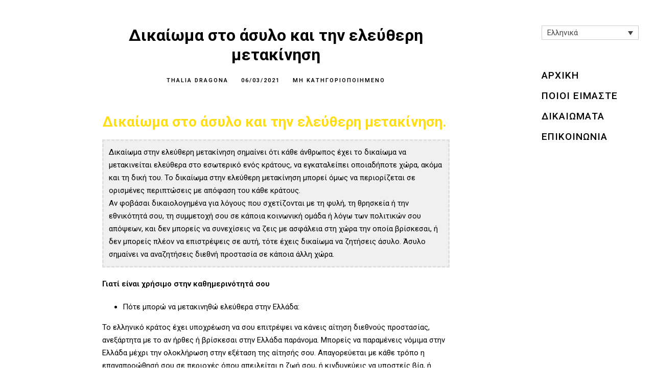

--- FILE ---
content_type: text/html; charset=UTF-8
request_url: https://www.ctl-humanrights.ecd.uoa.gr/dikaioma-sto-asylo-kai-tin-eleftheri-metakinisi/
body_size: 69636
content:
<!DOCTYPE html>
<html lang="el">
    <head>        
        <meta charset="UTF-8" />        
        <meta name="viewport" content="width=device-width, initial-scale=1, maximum-scale=1" />     
		<link rel="preconnect" href="https://fonts.gstatic.com">
<link href="https://fonts.googleapis.com/css2?family=Alegreya+SC&family=Roboto:ital,wght@0,100;0,300;0,400;0,500;1,100;1,300;1,400;1,500&display=swap" rel="stylesheet">
        <style id="cocobasic-customizer-style" type="text/css">body .doc-loader { background-color:#ffffff; }html body, html .timeline-holder li:after, body select { background-color:#ffffff; }html body, html body h1 a, html body h2 a, html body h3 a, html body h4 a, html body h5 a, html body h6 a, body .portfolio-view-more a, body a.home-blog-read-more, body .wpcf7-form input[type=text], body .wpcf7-form input[type=email], body .wpcf7-form textarea, body .wpcf7-form input[type=submit], body .comment-form-holder a, body #commentform #email, body #commentform #author, body #commentform #comment, body .form-submit input[type=submit], body span.wpcf7-not-valid-tip, body div.wpcf7-response-output, body .search-field, html body footer a, body select { color:#000000; }body .more-posts:before, body .portfolio-view-more a:after, body .skill, body a.home-blog-read-more:after, body .timeline-holder:before, body .timeline-holder li:hover .marker, body .timeline-holder li:before, body .contact-submit-holder:before, body .form-submit:before, body .more-posts-portfolio-holder > span:after, body .archive-title h1 span:before, body.search .archive-title h1 .searched-text:before { background-color:#000000; }body .timeline-holder li .marker { border-color:#000000; }body .search-field::-webkit-input-placeholder { color:#000000; }body .search-field:-ms-input-placeholder { color:#000000; }body .search-field::placeholder { color:#000000; }html body a, body .portfolio-view-more a:hover, body .more-posts-portfolio-holder > .more-posts-portfolio:hover, body h1 a:hover, body h2 a:hover, body h3 a:hover, body h4 a:hover, body h5 a:hover, body h6 a:hover, body a.home-blog-read-more:hover, body .more-posts:hover, body .form-submit input[type=submit]:hover, body .error-text-404, html body footer a:hover, body footer h4.widgettitle { color:#000000; }body .portfolio-view-more a:hover:after, body .more-posts-portfolio-holder > .more-posts-portfolio:hover:after, body a.home-blog-read-more:hover:after, body .more-posts:hover:before, body .form-submit:hover:before { background-color:#000000; }html body .sm-clean a { color:#000000; }html body.mobile-menu .sm-clean a { color:#000000; }body #toggle:before, body #toggle:after, body #toggle .menu-line { background-color:#000000; }body .toggle-holder, body.mobile-menu .header-holder { background-color:#ffffff; }body .sm-clean a span.sub-arrow { color:#ffde17; }body .sm-clean li a:after { background-color:#ffde17; }body .global-color .elementor-heading-title, body .global-color .elementor-counter .elementor-counter-number-wrapper, body .skill-num, body .comment-form-holder a:hover, body .tags-holder a:hover { color:#ffde17; }body blockquote, body .global-bgcolor > div.elementor-column-wrap, body .cocobasic-service .elementor-tab-title, body .cocobasic-service .elementor-tab-content, body .skill-fill, body .timeline-holder li, body .global-inner-bgcolor, body #portfolio-wrapper .category-filter-list > div.is-checked, body #portfolio-wrapper .category-filter-list > div:hover, body .global-bgcolor2 .elementor-button:hover, body .elementor-widget-coco-contactform, body .close-icon, html body .tags-holder a, body .wp-calendar-table caption { background-color:#ffde17; }html body .tags-holder a, body .wp-calendar-table caption, body .wp-calendar-table th, body .wp-calendar-table td, body .wp-block-calendar tbody td, body .wp-block-calendar th { border-color:#ffde17; }body .global-color2 .elementor-heading-title, body pre code, body blockquote code { color:#231f20; }body .global-bgcolor2 .elementor-column-wrap, body .global-bgcolor2 .elementor-button, body .bg-circle.global-bgcolor2 .elementor-widget-container, body #comments-wrapper > div:first-of-type, body .comment-form-holder > div:first-of-type, body .sticky .blog-item-holder .entry-holder, body .archive-title, body.search .nav-links .current, body.archive .nav-links .current, body .wp-block-file .wp-block-file__button, body .wp-block-button__link, body .img-caption, body .alignfull > figcaption, body .alignfull > .wp-caption-text, body .post-password-form input[type="submit"], body .wp-block-table.is-style-stripes tbody tr:nth-child(odd), body code, body pre, body #comments pre { background-color:#231f20; }body .global-border-color2 .elementor-widget-container { border-color:#231f20; }</style><meta name='robots' content='noindex, follow' />
<link rel="alternate" hreflang="el" href="https://www.ctl-humanrights.ecd.uoa.gr/dikaioma-sto-asylo-kai-tin-eleftheri-metakinisi/" />
<link rel="alternate" hreflang="en" href="https://www.ctl-humanrights.ecd.uoa.gr/en/right-to-the-asylum-and-freedom-of-movement/" />
<link rel="alternate" hreflang="fr" href="https://www.ctl-humanrights.ecd.uoa.gr/fr/droit-a-lasile-et-a-la-libre-circulation/" />
<link rel="alternate" hreflang="ar" href="https://www.ctl-humanrights.ecd.uoa.gr/ar/%d8%a7%d9%84%d8%ad%d9%82-%d9%81%d9%8a-%d8%a7%d9%84%d9%84%d8%ac%d9%88%d8%a1-%d9%88%d8%ad%d8%b1%d9%8a%d8%a9-%d8%a7%d9%84%d8%aa%d9%86%d9%82%d9%84/" />
<link rel="alternate" hreflang="fa" href="https://www.ctl-humanrights.ecd.uoa.gr/fa/%d8%ad%d9%82-%d9%be%d9%86%d8%a7%d9%87%d9%86%d8%af%da%af%db%8c-%d9%88-%d8%a2%d8%b2%d8%a7%d8%af%db%8c-%d8%aa%d8%b1%d8%af%d8%af/" />
<link rel="alternate" hreflang="x-default" href="https://www.ctl-humanrights.ecd.uoa.gr/dikaioma-sto-asylo-kai-tin-eleftheri-metakinisi/" />

	<!-- This site is optimized with the Yoast SEO plugin v17.3 - https://yoast.com/wordpress/plugins/seo/ -->
	<title>Δικαίωμα στο άσυλο και την ελεύθερη μετακίνηση - RefugeeRIGHTS: Access to your rights</title>
	<meta property="og:locale" content="el_GR" />
	<meta property="og:type" content="article" />
	<meta property="og:title" content="Δικαίωμα στο άσυλο και την ελεύθερη μετακίνηση - RefugeeRIGHTS: Access to your rights" />
	<meta property="og:description" content="Δικαίωμα στο άσυλο και την ελεύθερη μετακίνηση. Δικαίωμα στην ελεύθερη μετακίνηση σημαίνει ότι κάθε άνθρωπος έχει το δικαίωμα να μετακινείται ελεύθερα στο εσωτερικό ενός κράτους, να εγκαταλείπει οποιαδήποτε χώρα, ακόμα και τη δική του. Το δικαίωμα στην ελεύθερη μετακίνηση μπορεί όμως να περιορίζεται σε ορισμένες περιπτώσεις με απόφαση του κάθε κράτους. Αν φοβάσαι δικαιολογημένα για [&hellip;]" />
	<meta property="og:url" content="https://www.ctl-humanrights.ecd.uoa.gr/dikaioma-sto-asylo-kai-tin-eleftheri-metakinisi/" />
	<meta property="og:site_name" content="RefugeeRIGHTS: Access to your rights" />
	<meta property="article:published_time" content="2021-03-06T11:17:59+00:00" />
	<meta property="article:modified_time" content="2021-04-08T12:46:56+00:00" />
	<meta property="og:image" content="https://www.ctl-humanrights.ecd.uoa.gr/wp-content/uploads/2021/03/welcome-photo.png" />
	<meta property="og:image:width" content="625" />
	<meta property="og:image:height" content="710" />
	<meta name="twitter:card" content="summary_large_image" />
	<meta name="twitter:label1" content="Συντάχθηκε από" />
	<meta name="twitter:data1" content="Thalia Dragona" />
	<script type="application/ld+json" class="yoast-schema-graph">{"@context":"https://schema.org","@graph":[{"@type":"WebSite","@id":"https://www.ctl-humanrights.ecd.uoa.gr/#website","url":"https://www.ctl-humanrights.ecd.uoa.gr/","name":"RefugeeRIGHTS: Access to your rights","description":"Online information platform","potentialAction":[{"@type":"SearchAction","target":{"@type":"EntryPoint","urlTemplate":"https://www.ctl-humanrights.ecd.uoa.gr/?s={search_term_string}"},"query-input":"required name=search_term_string"}],"inLanguage":"el"},{"@type":"WebPage","@id":"https://www.ctl-humanrights.ecd.uoa.gr/dikaioma-sto-asylo-kai-tin-eleftheri-metakinisi/#webpage","url":"https://www.ctl-humanrights.ecd.uoa.gr/dikaioma-sto-asylo-kai-tin-eleftheri-metakinisi/","name":"\u0394\u03b9\u03ba\u03b1\u03af\u03c9\u03bc\u03b1 \u03c3\u03c4\u03bf \u03ac\u03c3\u03c5\u03bb\u03bf \u03ba\u03b1\u03b9 \u03c4\u03b7\u03bd \u03b5\u03bb\u03b5\u03cd\u03b8\u03b5\u03c1\u03b7 \u03bc\u03b5\u03c4\u03b1\u03ba\u03af\u03bd\u03b7\u03c3\u03b7 - RefugeeRIGHTS: Access to your rights","isPartOf":{"@id":"https://www.ctl-humanrights.ecd.uoa.gr/#website"},"datePublished":"2021-03-06T11:17:59+00:00","dateModified":"2021-04-08T12:46:56+00:00","author":{"@id":"https://www.ctl-humanrights.ecd.uoa.gr/#/schema/person/9abe9f7eb5d3488cd602e1ff8f2f9e59"},"breadcrumb":{"@id":"https://www.ctl-humanrights.ecd.uoa.gr/dikaioma-sto-asylo-kai-tin-eleftheri-metakinisi/#breadcrumb"},"inLanguage":"el","potentialAction":[{"@type":"ReadAction","target":["https://www.ctl-humanrights.ecd.uoa.gr/dikaioma-sto-asylo-kai-tin-eleftheri-metakinisi/"]}]},{"@type":"BreadcrumbList","@id":"https://www.ctl-humanrights.ecd.uoa.gr/dikaioma-sto-asylo-kai-tin-eleftheri-metakinisi/#breadcrumb","itemListElement":[{"@type":"ListItem","position":1,"name":"Home","item":"https://www.ctl-humanrights.ecd.uoa.gr/onepage/"},{"@type":"ListItem","position":2,"name":"\u0394\u03b9\u03ba\u03b1\u03af\u03c9\u03bc\u03b1 \u03c3\u03c4\u03bf \u03ac\u03c3\u03c5\u03bb\u03bf \u03ba\u03b1\u03b9 \u03c4\u03b7\u03bd \u03b5\u03bb\u03b5\u03cd\u03b8\u03b5\u03c1\u03b7 \u03bc\u03b5\u03c4\u03b1\u03ba\u03af\u03bd\u03b7\u03c3\u03b7"}]},{"@type":"Person","@id":"https://www.ctl-humanrights.ecd.uoa.gr/#/schema/person/9abe9f7eb5d3488cd602e1ff8f2f9e59","name":"Thalia Dragona","image":{"@type":"ImageObject","@id":"https://www.ctl-humanrights.ecd.uoa.gr/#personlogo","inLanguage":"el","url":"https://secure.gravatar.com/avatar/39cfe7cf57149320d67e0ae0d8af77332a4d0c53de9ad2f467e95410db152e10?s=96&d=mm&r=g","contentUrl":"https://secure.gravatar.com/avatar/39cfe7cf57149320d67e0ae0d8af77332a4d0c53de9ad2f467e95410db152e10?s=96&d=mm&r=g","caption":"Thalia Dragona"}}]}</script>
	<!-- / Yoast SEO plugin. -->


<link rel='dns-prefetch' href='//www.google.com' />
<link rel='dns-prefetch' href='//fonts.googleapis.com' />
<link rel="alternate" type="application/rss+xml" title="Ροή Σχολίων RefugeeRIGHTS: Access to your rights &raquo; Δικαίωμα στο άσυλο και την ελεύθερη μετακίνηση" href="https://www.ctl-humanrights.ecd.uoa.gr/dikaioma-sto-asylo-kai-tin-eleftheri-metakinisi/feed/" />
<link rel="alternate" title="oEmbed (JSON)" type="application/json+oembed" href="https://www.ctl-humanrights.ecd.uoa.gr/wp-json/oembed/1.0/embed?url=https%3A%2F%2Fwww.ctl-humanrights.ecd.uoa.gr%2Fdikaioma-sto-asylo-kai-tin-eleftheri-metakinisi%2F" />
<link rel="alternate" title="oEmbed (XML)" type="text/xml+oembed" href="https://www.ctl-humanrights.ecd.uoa.gr/wp-json/oembed/1.0/embed?url=https%3A%2F%2Fwww.ctl-humanrights.ecd.uoa.gr%2Fdikaioma-sto-asylo-kai-tin-eleftheri-metakinisi%2F&#038;format=xml" />
<style id='wp-img-auto-sizes-contain-inline-css' type='text/css'>
img:is([sizes=auto i],[sizes^="auto," i]){contain-intrinsic-size:3000px 1500px}
/*# sourceURL=wp-img-auto-sizes-contain-inline-css */
</style>
<link rel='stylesheet' id='prettyPhoto-css' href='https://www.ctl-humanrights.ecd.uoa.gr/wp-content/plugins/cocobasic-elementor/assets/css/prettyPhoto.css?ver=6.9' type='text/css' media='all' />
<link rel='stylesheet' id='owl-theme-default-css' href='https://www.ctl-humanrights.ecd.uoa.gr/wp-content/plugins/cocobasic-elementor/assets/css/owl.theme.default.min.css?ver=6.9' type='text/css' media='all' />
<link rel='stylesheet' id='owl-carousel-css' href='https://www.ctl-humanrights.ecd.uoa.gr/wp-content/plugins/cocobasic-elementor/assets/css/owl.carousel.min.css?ver=6.9' type='text/css' media='all' />
<link rel='stylesheet' id='cocobasic-elementor-main-style-css' href='https://www.ctl-humanrights.ecd.uoa.gr/wp-content/plugins/cocobasic-elementor/assets/css/style.css?ver=6.9' type='text/css' media='all' />
<style id='wp-emoji-styles-inline-css' type='text/css'>

	img.wp-smiley, img.emoji {
		display: inline !important;
		border: none !important;
		box-shadow: none !important;
		height: 1em !important;
		width: 1em !important;
		margin: 0 0.07em !important;
		vertical-align: -0.1em !important;
		background: none !important;
		padding: 0 !important;
	}
/*# sourceURL=wp-emoji-styles-inline-css */
</style>
<link rel='stylesheet' id='wp-block-library-css' href='https://www.ctl-humanrights.ecd.uoa.gr/wp-includes/css/dist/block-library/style.min.css?ver=6.9' type='text/css' media='all' />
<style id='global-styles-inline-css' type='text/css'>
:root{--wp--preset--aspect-ratio--square: 1;--wp--preset--aspect-ratio--4-3: 4/3;--wp--preset--aspect-ratio--3-4: 3/4;--wp--preset--aspect-ratio--3-2: 3/2;--wp--preset--aspect-ratio--2-3: 2/3;--wp--preset--aspect-ratio--16-9: 16/9;--wp--preset--aspect-ratio--9-16: 9/16;--wp--preset--color--black: #000000;--wp--preset--color--cyan-bluish-gray: #abb8c3;--wp--preset--color--white: #ffffff;--wp--preset--color--pale-pink: #f78da7;--wp--preset--color--vivid-red: #cf2e2e;--wp--preset--color--luminous-vivid-orange: #ff6900;--wp--preset--color--luminous-vivid-amber: #fcb900;--wp--preset--color--light-green-cyan: #7bdcb5;--wp--preset--color--vivid-green-cyan: #00d084;--wp--preset--color--pale-cyan-blue: #8ed1fc;--wp--preset--color--vivid-cyan-blue: #0693e3;--wp--preset--color--vivid-purple: #9b51e0;--wp--preset--gradient--vivid-cyan-blue-to-vivid-purple: linear-gradient(135deg,rgb(6,147,227) 0%,rgb(155,81,224) 100%);--wp--preset--gradient--light-green-cyan-to-vivid-green-cyan: linear-gradient(135deg,rgb(122,220,180) 0%,rgb(0,208,130) 100%);--wp--preset--gradient--luminous-vivid-amber-to-luminous-vivid-orange: linear-gradient(135deg,rgb(252,185,0) 0%,rgb(255,105,0) 100%);--wp--preset--gradient--luminous-vivid-orange-to-vivid-red: linear-gradient(135deg,rgb(255,105,0) 0%,rgb(207,46,46) 100%);--wp--preset--gradient--very-light-gray-to-cyan-bluish-gray: linear-gradient(135deg,rgb(238,238,238) 0%,rgb(169,184,195) 100%);--wp--preset--gradient--cool-to-warm-spectrum: linear-gradient(135deg,rgb(74,234,220) 0%,rgb(151,120,209) 20%,rgb(207,42,186) 40%,rgb(238,44,130) 60%,rgb(251,105,98) 80%,rgb(254,248,76) 100%);--wp--preset--gradient--blush-light-purple: linear-gradient(135deg,rgb(255,206,236) 0%,rgb(152,150,240) 100%);--wp--preset--gradient--blush-bordeaux: linear-gradient(135deg,rgb(254,205,165) 0%,rgb(254,45,45) 50%,rgb(107,0,62) 100%);--wp--preset--gradient--luminous-dusk: linear-gradient(135deg,rgb(255,203,112) 0%,rgb(199,81,192) 50%,rgb(65,88,208) 100%);--wp--preset--gradient--pale-ocean: linear-gradient(135deg,rgb(255,245,203) 0%,rgb(182,227,212) 50%,rgb(51,167,181) 100%);--wp--preset--gradient--electric-grass: linear-gradient(135deg,rgb(202,248,128) 0%,rgb(113,206,126) 100%);--wp--preset--gradient--midnight: linear-gradient(135deg,rgb(2,3,129) 0%,rgb(40,116,252) 100%);--wp--preset--font-size--small: 13px;--wp--preset--font-size--medium: 20px;--wp--preset--font-size--large: 36px;--wp--preset--font-size--x-large: 42px;--wp--preset--spacing--20: 0.44rem;--wp--preset--spacing--30: 0.67rem;--wp--preset--spacing--40: 1rem;--wp--preset--spacing--50: 1.5rem;--wp--preset--spacing--60: 2.25rem;--wp--preset--spacing--70: 3.38rem;--wp--preset--spacing--80: 5.06rem;--wp--preset--shadow--natural: 6px 6px 9px rgba(0, 0, 0, 0.2);--wp--preset--shadow--deep: 12px 12px 50px rgba(0, 0, 0, 0.4);--wp--preset--shadow--sharp: 6px 6px 0px rgba(0, 0, 0, 0.2);--wp--preset--shadow--outlined: 6px 6px 0px -3px rgb(255, 255, 255), 6px 6px rgb(0, 0, 0);--wp--preset--shadow--crisp: 6px 6px 0px rgb(0, 0, 0);}:where(.is-layout-flex){gap: 0.5em;}:where(.is-layout-grid){gap: 0.5em;}body .is-layout-flex{display: flex;}.is-layout-flex{flex-wrap: wrap;align-items: center;}.is-layout-flex > :is(*, div){margin: 0;}body .is-layout-grid{display: grid;}.is-layout-grid > :is(*, div){margin: 0;}:where(.wp-block-columns.is-layout-flex){gap: 2em;}:where(.wp-block-columns.is-layout-grid){gap: 2em;}:where(.wp-block-post-template.is-layout-flex){gap: 1.25em;}:where(.wp-block-post-template.is-layout-grid){gap: 1.25em;}.has-black-color{color: var(--wp--preset--color--black) !important;}.has-cyan-bluish-gray-color{color: var(--wp--preset--color--cyan-bluish-gray) !important;}.has-white-color{color: var(--wp--preset--color--white) !important;}.has-pale-pink-color{color: var(--wp--preset--color--pale-pink) !important;}.has-vivid-red-color{color: var(--wp--preset--color--vivid-red) !important;}.has-luminous-vivid-orange-color{color: var(--wp--preset--color--luminous-vivid-orange) !important;}.has-luminous-vivid-amber-color{color: var(--wp--preset--color--luminous-vivid-amber) !important;}.has-light-green-cyan-color{color: var(--wp--preset--color--light-green-cyan) !important;}.has-vivid-green-cyan-color{color: var(--wp--preset--color--vivid-green-cyan) !important;}.has-pale-cyan-blue-color{color: var(--wp--preset--color--pale-cyan-blue) !important;}.has-vivid-cyan-blue-color{color: var(--wp--preset--color--vivid-cyan-blue) !important;}.has-vivid-purple-color{color: var(--wp--preset--color--vivid-purple) !important;}.has-black-background-color{background-color: var(--wp--preset--color--black) !important;}.has-cyan-bluish-gray-background-color{background-color: var(--wp--preset--color--cyan-bluish-gray) !important;}.has-white-background-color{background-color: var(--wp--preset--color--white) !important;}.has-pale-pink-background-color{background-color: var(--wp--preset--color--pale-pink) !important;}.has-vivid-red-background-color{background-color: var(--wp--preset--color--vivid-red) !important;}.has-luminous-vivid-orange-background-color{background-color: var(--wp--preset--color--luminous-vivid-orange) !important;}.has-luminous-vivid-amber-background-color{background-color: var(--wp--preset--color--luminous-vivid-amber) !important;}.has-light-green-cyan-background-color{background-color: var(--wp--preset--color--light-green-cyan) !important;}.has-vivid-green-cyan-background-color{background-color: var(--wp--preset--color--vivid-green-cyan) !important;}.has-pale-cyan-blue-background-color{background-color: var(--wp--preset--color--pale-cyan-blue) !important;}.has-vivid-cyan-blue-background-color{background-color: var(--wp--preset--color--vivid-cyan-blue) !important;}.has-vivid-purple-background-color{background-color: var(--wp--preset--color--vivid-purple) !important;}.has-black-border-color{border-color: var(--wp--preset--color--black) !important;}.has-cyan-bluish-gray-border-color{border-color: var(--wp--preset--color--cyan-bluish-gray) !important;}.has-white-border-color{border-color: var(--wp--preset--color--white) !important;}.has-pale-pink-border-color{border-color: var(--wp--preset--color--pale-pink) !important;}.has-vivid-red-border-color{border-color: var(--wp--preset--color--vivid-red) !important;}.has-luminous-vivid-orange-border-color{border-color: var(--wp--preset--color--luminous-vivid-orange) !important;}.has-luminous-vivid-amber-border-color{border-color: var(--wp--preset--color--luminous-vivid-amber) !important;}.has-light-green-cyan-border-color{border-color: var(--wp--preset--color--light-green-cyan) !important;}.has-vivid-green-cyan-border-color{border-color: var(--wp--preset--color--vivid-green-cyan) !important;}.has-pale-cyan-blue-border-color{border-color: var(--wp--preset--color--pale-cyan-blue) !important;}.has-vivid-cyan-blue-border-color{border-color: var(--wp--preset--color--vivid-cyan-blue) !important;}.has-vivid-purple-border-color{border-color: var(--wp--preset--color--vivid-purple) !important;}.has-vivid-cyan-blue-to-vivid-purple-gradient-background{background: var(--wp--preset--gradient--vivid-cyan-blue-to-vivid-purple) !important;}.has-light-green-cyan-to-vivid-green-cyan-gradient-background{background: var(--wp--preset--gradient--light-green-cyan-to-vivid-green-cyan) !important;}.has-luminous-vivid-amber-to-luminous-vivid-orange-gradient-background{background: var(--wp--preset--gradient--luminous-vivid-amber-to-luminous-vivid-orange) !important;}.has-luminous-vivid-orange-to-vivid-red-gradient-background{background: var(--wp--preset--gradient--luminous-vivid-orange-to-vivid-red) !important;}.has-very-light-gray-to-cyan-bluish-gray-gradient-background{background: var(--wp--preset--gradient--very-light-gray-to-cyan-bluish-gray) !important;}.has-cool-to-warm-spectrum-gradient-background{background: var(--wp--preset--gradient--cool-to-warm-spectrum) !important;}.has-blush-light-purple-gradient-background{background: var(--wp--preset--gradient--blush-light-purple) !important;}.has-blush-bordeaux-gradient-background{background: var(--wp--preset--gradient--blush-bordeaux) !important;}.has-luminous-dusk-gradient-background{background: var(--wp--preset--gradient--luminous-dusk) !important;}.has-pale-ocean-gradient-background{background: var(--wp--preset--gradient--pale-ocean) !important;}.has-electric-grass-gradient-background{background: var(--wp--preset--gradient--electric-grass) !important;}.has-midnight-gradient-background{background: var(--wp--preset--gradient--midnight) !important;}.has-small-font-size{font-size: var(--wp--preset--font-size--small) !important;}.has-medium-font-size{font-size: var(--wp--preset--font-size--medium) !important;}.has-large-font-size{font-size: var(--wp--preset--font-size--large) !important;}.has-x-large-font-size{font-size: var(--wp--preset--font-size--x-large) !important;}
/*# sourceURL=global-styles-inline-css */
</style>

<style id='classic-theme-styles-inline-css' type='text/css'>
/*! This file is auto-generated */
.wp-block-button__link{color:#fff;background-color:#32373c;border-radius:9999px;box-shadow:none;text-decoration:none;padding:calc(.667em + 2px) calc(1.333em + 2px);font-size:1.125em}.wp-block-file__button{background:#32373c;color:#fff;text-decoration:none}
/*# sourceURL=/wp-includes/css/classic-themes.min.css */
</style>
<link rel='stylesheet' id='contact-form-7-css' href='https://www.ctl-humanrights.ecd.uoa.gr/wp-content/plugins/contact-form-7/includes/css/styles.css?ver=5.6.4' type='text/css' media='all' />
<link rel='stylesheet' id='wp-post-modal-css' href='https://www.ctl-humanrights.ecd.uoa.gr/wp-content/plugins/wp-post-modal/public/css/wp-post-modal-public.css?ver=1.0.0' type='text/css' media='all' />
<link rel='stylesheet' id='wpml-legacy-dropdown-click-0-css' href='//www.ctl-humanrights.ecd.uoa.gr/wp-content/plugins/sitepress-multilingual-cms/templates/language-switchers/legacy-dropdown-click/style.min.css?ver=1' type='text/css' media='all' />
<link rel='stylesheet' id='cocobasic-google-fonts-css' href='//fonts.googleapis.com/css?family=Poppins%3A300%2C400%2C500%2C600%2C700%2C800&#038;ver=1.0.0' type='text/css' media='all' />
<link rel='stylesheet' id='cocobasic-clear-css' href='https://www.ctl-humanrights.ecd.uoa.gr/wp-content/themes/fabius-wp/css/clear.css?ver=6.9' type='text/css' media='all' />
<link rel='stylesheet' id='cocobasic-common-css' href='https://www.ctl-humanrights.ecd.uoa.gr/wp-content/themes/fabius-wp/css/common.css?ver=6.9' type='text/css' media='all' />
<link rel='stylesheet' id='sm-cleen-css' href='https://www.ctl-humanrights.ecd.uoa.gr/wp-content/themes/fabius-wp/css/sm-clean.css?ver=6.9' type='text/css' media='all' />
<link rel='stylesheet' id='cocobasic-style-css' href='https://www.ctl-humanrights.ecd.uoa.gr/wp-content/themes/fabius-wp/style.css?ver=6.9' type='text/css' media='all' />
<link rel='stylesheet' id='cocobasic-child-style-css' href='https://www.ctl-humanrights.ecd.uoa.gr/wp-content/themes/fabius-wp-child/style.css?ver=6.9' type='text/css' media='all' />
<script type="text/javascript" src="https://www.ctl-humanrights.ecd.uoa.gr/wp-includes/js/jquery/jquery.min.js?ver=3.7.1" id="jquery-core-js"></script>
<script type="text/javascript" src="https://www.ctl-humanrights.ecd.uoa.gr/wp-includes/js/jquery/jquery-migrate.min.js?ver=3.4.1" id="jquery-migrate-js"></script>
<script type="text/javascript" id="wp-post-modal-js-extra">
/* <![CDATA[ */
var fromPHP = {"pluginUrl":"https://www.ctl-humanrights.ecd.uoa.gr/wp-content/plugins/wp-post-modal/public/","breakpoint":"0","styled":"1","disableScrolling":"1","loader":"1","ajax_url":"https://www.ctl-humanrights.ecd.uoa.gr/wp-admin/admin-ajax.php","siteUrl":"https://www.ctl-humanrights.ecd.uoa.gr","restMethod":"1","iframe":"1","urlState":"","containerID":"#modal-ready","modalLinkClass":"modal-link","isAdmin":"","customizing":""};
//# sourceURL=wp-post-modal-js-extra
/* ]]> */
</script>
<script type="text/javascript" src="https://www.ctl-humanrights.ecd.uoa.gr/wp-content/plugins/wp-post-modal/public/js/wp-post-modal-public.js?ver=1.0.0" id="wp-post-modal-js"></script>
<script type="text/javascript" src="//www.ctl-humanrights.ecd.uoa.gr/wp-content/plugins/sitepress-multilingual-cms/templates/language-switchers/legacy-dropdown-click/script.min.js?ver=1" id="wpml-legacy-dropdown-click-0-js"></script>
<link rel="https://api.w.org/" href="https://www.ctl-humanrights.ecd.uoa.gr/wp-json/" /><link rel="alternate" title="JSON" type="application/json" href="https://www.ctl-humanrights.ecd.uoa.gr/wp-json/wp/v2/posts/710" /><link rel="EditURI" type="application/rsd+xml" title="RSD" href="https://www.ctl-humanrights.ecd.uoa.gr/xmlrpc.php?rsd" />
<meta name="generator" content="WordPress 6.9" />
<link rel='shortlink' href='https://www.ctl-humanrights.ecd.uoa.gr/?p=710' />
<meta name="generator" content="WPML ver:4.5.12 stt:5,1,4,13,17;" />
<link rel="pingback" href="https://www.ctl-humanrights.ecd.uoa.gr/xmlrpc.php"><link rel="icon" href="https://www.ctl-humanrights.ecd.uoa.gr/wp-content/uploads/2021/03/fav.png" sizes="32x32" />
<link rel="icon" href="https://www.ctl-humanrights.ecd.uoa.gr/wp-content/uploads/2021/03/fav.png" sizes="192x192" />
<link rel="apple-touch-icon" href="https://www.ctl-humanrights.ecd.uoa.gr/wp-content/uploads/2021/03/fav.png" />
<meta name="msapplication-TileImage" content="https://www.ctl-humanrights.ecd.uoa.gr/wp-content/uploads/2021/03/fav.png" />
		<style type="text/css" id="wp-custom-css">
			div.wpcf7-response-output	{
	background-color: #ffde17;
}
.grecaptcha-badge{display:none;}
.modal-wrapper {
    cursor: default;
}
.modal-wrapper a {
    text-decoration: underline;
}
.elementor-1248 .elementor-element.elementor-element-49d5bb3b .wpcf7 form.invalid .wpcf7-response-output, .elementor-1248 .elementor-element.elementor-element-49d5bb3b .wpcf7 form.unaccepted .wpcf7-response-output, .elementor-1248 .elementor-element.elementor-element-49d5bb3b span.wpcf7-not-valid-tip,
.elementor-1387 .elementor-element.elementor-element-49d5bb3b .wpcf7 form.invalid .wpcf7-response-output, .elementor-1387 .elementor-element.elementor-element-49d5bb3b .wpcf7 form.unaccepted .wpcf7-response-output,
body.elementor-page-1248 .main-menu,
body.page-id-1387  .main-menu {
    direction: rtl;
    text-align: right;
}
.elementor-1248 .elementor-element.elementor-element-49d5bb3b .wpcf7-form,
.elementor-1387 .elementor-element.elementor-element-49d5bb3b .wpcf7-form	{
    direction: rtl;
    text-align: right;
}
.elementor-1248 .elementor-element.elementor-element-49d5bb3b .wpcf7-form input[type=submit],
.elementor-1387 .elementor-element.elementor-element-49d5bb3b .wpcf7-form input[type=submit]	{
    text-align: right;
    direction: rtl;
}
.elementor-page-1248	.elementor-button-text,
.elementor-page-1387	.elementor-button-text	{
    text-align: right;
}
.elementor-page-1248	.modal-wrapper.styled .wp-post-modal .close-modal,
.elementor-page-1387	.modal-wrapper.styled .wp-post-modal .close-modal	{
    position: absolute;
    top: -6px;
    left: 10px;
}
.bullets-ar {
  text-align: right !important;
  list-style-type: circle;
  direction:rtl;
  margin: 0 1em;
}
.wpml-ls-item-ar, 
.wpml-ls-item-fa	{
	text-align: right;
}
.wpml-ls-legacy-dropdown-click>ul {
    z-index: 10000000000000000000;
}
.modal-wrapper.styled .wp-post-modal {
    background-color: #fefefe;
    margin: 20px auto;
    padding: 10px;
    width: 98%;
    background-image: url(https://www.ctl-humanrights.ecd.uoa.gr/wp-content/uploads/2021/03/back-posts2.png);
}
@media only screen and (min-width: 1200px) {
  body .sm-clean a, body .sm-clean a:hover, body .sm-clean a:focus, body .sm-clean a:active {
    font-size: 19px;
    line-height: 30px;
}
}
.modal-wrapper.styled .wp-post-modal ul li, .modal-wrapper.styled .wp-post-modal ol li {
    line-height: 24px;
    text-align: left;
}
.modal-wrapper.styled .wp-post-modal ul li {
    margin-left: -10px;
}
.modal-wrapper.styled .wp-post-modal ul ul li {
    margin-left: -30px;
	list-style-type: square;
}
.modal-wrapper.styled .wp-post-modal ul ul{
	margin-top: 10px;
}
.modal-wrapper.styled .wp-post-modal {
    background-color: #fefefe;
    margin: 20px auto;
    padding: 10px;
    width: 98%;
}
body {
    font-family: 'Roboto', sans-serif;
}
.elementor-widget-container {
    border-color: #ffde17 !important;
}
.elementor a {
    text-decoration: underline;
}
.elementor-heading-title {
    white-space: nowrap !important;
}
p {
    margin-bottom: 20px;
}
.elementor-313 .elementor-element.elementor-element-6bc00e9a > .elementor-widget-wrap > .elementor-widget:not(.elementor-widget__width-auto):not(.elementor-widget__width-initial):not(:last-child):not(.elementor-absolute) {
    margin-bottom: 3px;
}
.elementor-widget:not(:last-child) {
    margin-bottom: 3px;
}
.elementor-accordion .elementor-accordion-item:first-child {
    display: none;
}
.elementor-accordion .elementor-tab-title .elementor-accordion-icon.elementor-accordion-icon-left {
    margin-top: 7px;
}
.elementor-accordion .elementor-tab-title {
    margin-bottom: 10px;
	text-align: center;
}		</style>
		     
		<!-- Global site tag (gtag.js) - Google Analytics -->
<script async src="https://www.googletagmanager.com/gtag/js?id=G-39RFKFKYYK"></script>
<script>
  window.dataLayer = window.dataLayer || [];
  function gtag(){dataLayer.push(arguments);}
  gtag('js', new Date());

  gtag('config', 'G-39RFKFKYYK');
</script>
    <link rel='stylesheet' id='elementor-frontend-css' href='https://www.ctl-humanrights.ecd.uoa.gr/wp-content/plugins/elementor/assets/css/frontend.min.css?ver=3.4.5' type='text/css' media='all' />
<style id='elementor-frontend-inline-css' type='text/css'>
@font-face{font-family:eicons;src:url(https://www.ctl-humanrights.ecd.uoa.gr/wp-content/plugins/elementor/assets/lib/eicons/fonts/eicons.eot?5.10.0);src:url(https://www.ctl-humanrights.ecd.uoa.gr/wp-content/plugins/elementor/assets/lib/eicons/fonts/eicons.eot?5.10.0#iefix) format("embedded-opentype"),url(https://www.ctl-humanrights.ecd.uoa.gr/wp-content/plugins/elementor/assets/lib/eicons/fonts/eicons.woff2?5.10.0) format("woff2"),url(https://www.ctl-humanrights.ecd.uoa.gr/wp-content/plugins/elementor/assets/lib/eicons/fonts/eicons.woff?5.10.0) format("woff"),url(https://www.ctl-humanrights.ecd.uoa.gr/wp-content/plugins/elementor/assets/lib/eicons/fonts/eicons.ttf?5.10.0) format("truetype"),url(https://www.ctl-humanrights.ecd.uoa.gr/wp-content/plugins/elementor/assets/lib/eicons/fonts/eicons.svg?5.10.0#eicon) format("svg");font-weight:400;font-style:normal}
/*# sourceURL=elementor-frontend-inline-css */
</style>
<link rel='stylesheet' id='elementor-post-413-css' href='https://www.ctl-humanrights.ecd.uoa.gr/wp-content/uploads/elementor/css/post-413.css?ver=1634128777' type='text/css' media='all' />
<link rel='stylesheet' id='elementor-icons-css' href='https://www.ctl-humanrights.ecd.uoa.gr/wp-content/plugins/elementor/assets/lib/eicons/css/elementor-icons.min.css?ver=5.12.0' type='text/css' media='all' />
<link rel='stylesheet' id='elementor-post-565-css' href='https://www.ctl-humanrights.ecd.uoa.gr/wp-content/uploads/elementor/css/post-565.css?ver=1634128777' type='text/css' media='all' />
<link rel='stylesheet' id='e-animations-css' href='https://www.ctl-humanrights.ecd.uoa.gr/wp-content/plugins/elementor/assets/lib/animations/animations.min.css?ver=3.4.5' type='text/css' media='all' />
<link rel='stylesheet' id='google-fonts-1-css' href='https://fonts.googleapis.com/css?family=Roboto%3A100%2C100italic%2C200%2C200italic%2C300%2C300italic%2C400%2C400italic%2C500%2C500italic%2C600%2C600italic%2C700%2C700italic%2C800%2C800italic%2C900%2C900italic%7CRoboto+Slab%3A100%2C100italic%2C200%2C200italic%2C300%2C300italic%2C400%2C400italic%2C500%2C500italic%2C600%2C600italic%2C700%2C700italic%2C800%2C800italic%2C900%2C900italic&#038;display=auto&#038;subset=greek&#038;ver=6.9' type='text/css' media='all' />
</head>    
    <body data-rsssl=1 class="wp-singular post-template-default single single-post postid-710 single-format-standard wp-theme-fabius-wp wp-child-theme-fabius-wp-child chrome osx elementor-default elementor-kit-565">
        
        <div class="doc-loader">
                    </div>  

        <div class="toggle-holder">
            <div class="mobile-logo">
                   
            </div>            
            <div id="toggle">
                <div class="menu-line"></div>
            </div>
        </div>

        <div class="header-holder">    
			
<div class="wpml-ls-statics-shortcode_actions wpml-ls wpml-ls-legacy-dropdown-click js-wpml-ls-legacy-dropdown-click">
	<ul>

		<li class="wpml-ls-slot-shortcode_actions wpml-ls-item wpml-ls-item-el wpml-ls-current-language wpml-ls-first-item wpml-ls-item-legacy-dropdown-click">

			<a href="#" class="js-wpml-ls-item-toggle wpml-ls-item-toggle">
                <span class="wpml-ls-native">Ελληνικά</span></a>

			<ul class="js-wpml-ls-sub-menu wpml-ls-sub-menu">
				
					<li class="wpml-ls-slot-shortcode_actions wpml-ls-item wpml-ls-item-en">
						<a href="https://www.ctl-humanrights.ecd.uoa.gr/en/right-to-the-asylum-and-freedom-of-movement/" class="wpml-ls-link">
                            <span class="wpml-ls-native" lang="en">English</span></a>
					</li>

				
					<li class="wpml-ls-slot-shortcode_actions wpml-ls-item wpml-ls-item-fr">
						<a href="https://www.ctl-humanrights.ecd.uoa.gr/fr/droit-a-lasile-et-a-la-libre-circulation/" class="wpml-ls-link">
                            <span class="wpml-ls-native" lang="fr">Français</span></a>
					</li>

				
					<li class="wpml-ls-slot-shortcode_actions wpml-ls-item wpml-ls-item-ar">
						<a href="https://www.ctl-humanrights.ecd.uoa.gr/ar/%d8%a7%d9%84%d8%ad%d9%82-%d9%81%d9%8a-%d8%a7%d9%84%d9%84%d8%ac%d9%88%d8%a1-%d9%88%d8%ad%d8%b1%d9%8a%d8%a9-%d8%a7%d9%84%d8%aa%d9%86%d9%82%d9%84/" class="wpml-ls-link">
                            <span class="wpml-ls-native" lang="ar">العربية</span></a>
					</li>

				
					<li class="wpml-ls-slot-shortcode_actions wpml-ls-item wpml-ls-item-fa wpml-ls-last-item">
						<a href="https://www.ctl-humanrights.ecd.uoa.gr/fa/%d8%ad%d9%82-%d9%be%d9%86%d8%a7%d9%87%d9%86%d8%af%da%af%db%8c-%d9%88-%d8%a2%d8%b2%d8%a7%d8%af%db%8c-%d8%aa%d8%b1%d8%af%d8%af/" class="wpml-ls-link">
                            <span class="wpml-ls-native" lang="fa">فارسی</span></a>
					</li>

							</ul>

		</li>

	</ul>
</div>
            <div class="header-wrapper">                     
                <header>  
                    <div class="header-logo">
                                           
                    </div>

                    <div class="menu-holder">               
                        <div class="menu-wrapper relative">
                            <nav id="header-main-menu" class="big-menu"><ul id="menu-main-menu-gr" class="main-menu sm sm-clean"><li id="menu-item-493" class="one-page-section menu-item menu-item-type-custom menu-item-object-custom menu-item-493"><a href="#home">ΑΡΧΙΚΗ</a></li>
<li id="menu-item-485" class="one-page-section menu-item menu-item-type-custom menu-item-object-custom menu-item-485"><a href="#about">ΠΟΙΟΙ ΕΙΜΑΣΤΕ</a></li>
<li id="menu-item-487" class="one-page-section menu-item menu-item-type-custom menu-item-object-custom menu-item-487"><a href="#rights">ΔΙΚΑΙΩΜΑΤΑ</a></li>
<li id="menu-item-492" class="one-page-section menu-item menu-item-type-custom menu-item-object-custom menu-item-492"><a href="#contact">ΕΠΙΚΟΙΝΩΝΙΑ</a></li>
</ul></nav>       

                              
                        </div>
                    </div>      
                </header>
            </div>                    
        </div>                    
<div id="content" class="site-content">
    <div class="content-holder center-relative content-960">    
        		
                <article id="post-710" class="post-710 post type-post status-publish format-standard hentry category-mi-katigoriopoiimeno" >        
                    <div class="post-wrapper center-relative">                                                        
                        <div class="single-content-wrapper center-relative">     
                            <h1 class="entry-title">
                                Δικαίωμα στο άσυλο και την ελεύθερη μετακίνηση                            </h1>   
                            <div class="entry-info-holder">
                                <ul class="entry-info">                
                                    <li class="author-nickname-holder">                                                            
                                        <div class="author-nickname">
                                            <a href="https://www.ctl-humanrights.ecd.uoa.gr/author/thdragona/" title="Άρθρα του/της Thalia Dragona" rel="author">Thalia Dragona</a>                                        </div>                                                             
                                    </li>                                    
                                    <li class="entry-date-holder">                                                                                
                                        <div class="entry-date published">
                                            06/03/2021   
                                        </div>                                                             
                                    </li>  
                                    <li class="cat-links-holder">                                                                                     
                                        <div class="cat-links-wrapper">
                                            <ul class="cat-links">
                                                <li><a href="https://www.ctl-humanrights.ecd.uoa.gr/category/mi-katigoriopoiimeno/">Μη κατηγοριοποιημένο</a></li>                                            </ul>
                                        </div>                                                             
                                    </li>                                         
                                </ul>    
                            </div>

                            
                            <div class="single-content-wrapper center-relative">

                                <div class="entry-content"> 

                                    <div id="modal-ready"><h2><span style="color: #ffde17;">Δικαίωμα στο άσυλο και την ελεύθερη μετακίνηση.</span></h2>
<div style="border: dashed; border-style: dashed; padding: 10px;border-color: #dfdfdf;background-color: #f0f0f0;margin-bottom: 20px;">Δικαίωμα στην ελεύθερη μετακίνηση σημαίνει ότι κάθε άνθρωπος έχει το δικαίωμα να μετακινείται ελεύθερα στο εσωτερικό ενός κράτους, να εγκαταλείπει οποιαδήποτε χώρα, ακόμα και τη δική του. Το δικαίωμα στην ελεύθερη μετακίνηση μπορεί όμως να περιορίζεται σε ορισμένες περιπτώσεις με απόφαση του κάθε κράτους.<br />
Αν φοβάσαι δικαιολογημένα για λόγους που σχετίζονται με τη φυλή, τη θρησκεία ή την εθνικότητά σου, τη συμμετοχή σου σε κάποια κοινωνική ομάδα ή λόγω των πολιτικών σου απόψεων, και δεν μπορείς να συνεχίσεις να ζεις με ασφάλεια στη χώρα την οποία βρίσκεσαι, ή δεν μπορείς πλέον να επιστρέψεις σε αυτή, τότε έχεις δικαίωμα να ζητήσεις άσυλο. Άσυλο σημαίνει να αναζητήσεις διεθνή προστασία σε κάποια άλλη χώρα.</div>
<p><strong>Γιατί είναι χρήσιμο στην καθημερινότητά σου</strong></p>
<ul>
<li>Πότε μπορώ να μετακινηθώ ελεύθερα στην Ελλάδα:</li>
</ul>
<p>Το ελληνικό κράτος έχει υποχρέωση να σου επιτρέψει να κάνεις αίτηση διεθνούς προστασίας, ανεξάρτητα με το αν ήρθες ή  βρίσκεσαι στην Ελλάδα παράνομα. Μπορείς να παραμένεις νόμιμα στην Ελλάδα μέχρι την ολοκλήρωση στην εξέταση της αίτησής σου. Απαγορεύεται με κάθε τρόπο η επαναπροώθησή σου σε περιοχές όπου απειλείται η ζωή σου, ή κινδυνεύεις να υποστείς βία, ή απάνθρωπη μεταχείριση. Ωστόσο, κατά τη διάρκεια της παραμονής σου ως αιτών/αιτούσα άσυλο, μπορεί να επιβάλλονται περιορισμοί στην κυκλοφορία σου. Για παράδειγμα, μπορεί να υποχρεούσαι να παραμένεις σε συγκεκριμένη περιοχή, ή να ορίζονται συγκεκριμένες περιοχές της Ελλάδας στις οποίες δεν μπορείς να πας. Οι αναγνωρισμένοι πρόσφυγες μπορούν να μετακινούνται και να εγκαθίστανται ελεύθερα σε οποιοδήποτε μέρος της Ελλάδας.<br />
Προσοχή! Όταν έχει απορριφθεί οριστικά το αίτημά σου για διεθνή προστασία και δεν έχεις νόμιμα έγγραφα ή τα έγγραφά σου έχουν λήξει και δεν μπορούν να ανανεωθούν, τότε δεν έχεις το δικαίωμα να μετακινείσαι ελεύθερα εντός της χώρας. Σε αυτήν την περίπτωση μπορεί να επιστραφείς στη χώρα καταγωγής σου και οι Αστυνομικές Αρχές μπορούν να σε κρατήσουν σε Προαναχωρησιακό Κέντρο Κράτησης μέχρι να ολοκληρωθεί η επιστροφή σου. Μπορεί να υπάρχουν και άλλες επιλογές, μίλησε με ένα δικηγόρο.</p>
<ul>
<li>Πώς μπορώ να αιτηθώ άσυλο;</li>
</ul>
<p>Αν εισήλθες στην Ελλάδα παράτυπα από κάποιο νησί ή τον Έβρο, θα διαμείνεις υποχρεωτικά σε Κέντρο Υποδοχής και Ταυτοποίησης όπου μπορείς να κάνεις αίτηση για άσυλο αφού  σε ενημερώσουν για τη διαδικασία.<br />
Αν, μετά την είσοδό σου στην Ελλάδα, είσαι κρατούμενος από την Ελληνική Αστυνομία, μπορείς να ζητήσεις άσυλο εκεί. Η αστυνομία είναι υποχρεωμένη να καταγράψει στο ηλεκτρονικό σύστημα ότι ζήτησες άσυλο.<br />
Τέλος, αν εισήλθες στη χώρα και δεν πέρασες από Κέντρο Υποδοχής και Ταυτοποίησης, τότε μπορείς να ζητήσεις άσυλο καλώντας την Υπηρεσία Ασύλου μέσω Skype. Στην ιστοσελίδα της Υπηρεσίας Ασύλου, υπάρχει ανακοίνωση για τις συγκεκριμένες ώρες και μέρες που μπορείς να καλείς στο Skype για να κλείσεις ραντεβού, ανάλογα με τη γλώσσα σου. Χρειάζεται επιμονή και πολλή υπομονή! Θα χρειαστεί να προσπαθήσεις πολλές φορές.</p>
<p><strong>Προβλήματα που μπορεί να συναντήσεις</strong></p>
<p>Πότε θα συναντήσω περιορισμούς στη μετακίνησή μου εντός της χώρας;</p>
<ul>
<li>Κατά τη διάρκεια παραμονής σου σε Κέντρο Υποδοχής και Ταυτοποίησης και όσο διαρκεί η καταγραφή του αιτήματός σου για παροχή ασύλου, απαγορεύεται να μετακινείσαι εκτός του Κέντρου. Επιπλέον, αν βρίσκεσαι σε νησί, μπορεί να απαγορεύεται να φύγεις από εκεί, μέχρι την εξέταση του αιτήματος ασύλου.</li>
<li>Αν το δικαστήριο σου έχει επιβάλει απαγόρευση εξόδου από τη χώρα ή άλλους γεωγραφικούς περιορισμούς.</li>
<li>Περιορισμοί στη μετακίνησή σου μπορεί να υπάρξουν και λόγω ζητημάτων εθνικής ασφάλειας ή για λόγους δημόσιας υγείας (για παράδειγμα η καραντίνα που επιβλήθηκε λόγω Covid-19).</li>
</ul>
<p><strong>Πιθανές λύσεις και απαντήσεις</strong></p>
<ul>
<li>Αν δεν καταφέρνω να συνδεθώ ηλεκτρονικά (μέσω Skype) με την Υπηρεσία Ασύλου, τι κάνω;</li>
</ul>
<p>Πράγματι έχει παρατηρηθεί μεγάλη καθυστέρηση στη σύνδεση με την Υπηρεσία Ασύλου μέσω Skype. Αυτό έχει ως αποτέλεσμα άνθρωποι που επιθυμούν να υποβάλουν αίτημα ασύλου να παραμένουν χωρίς χαρτιά και να κινδυνεύουν με σύλληψη και κράτηση. Στην περίπτωση αυτή και ειδικά αν έχεις σοβαρά προβλήματα υγείας, αναζήτησε υποστήριξη σε φορείς και οργανώσεις που παρέχουν υπηρεσίες υποστήριξης. Σε αυτές τις περιπτώσεις έχεις δικαίωμα να ζητήσεις να προηγηθείς στην καταγραφή του αιτήματος.</p>
<ul>
<li>Τι κάνω σε περίπτωση που το δικαίωμα της ελεύθερης μετακίνησης καταπατείται;</li>
</ul>
<p>Σε αυτήν την περίπτωση καλό είναι να απευθυνθείς σε δικηγόρο για να σε συμβουλεύσει. Μπορείς ακόμη να απευθυνθείς στον Συνήγορο του Πολίτη, υποβάλλοντας ηλεκτρονικά αναφορά. </p>
<div style="border: dashed; border-style: dashed; padding: 10px;border-color: #dfdfdf;background-color: #f0f0f0;">
<strong>Περισσότερες πληροφορίες</strong></p>
<p><a href="https://www.synigoros.gr/?i=stp.en" target="_blank" rel="noopener">The Greek Ombudsman</a><br />
<a href="https://migration.gov.gr/en/gas/" target="_blank" rel="noopener">Greek Ministry of Migration and Asylum</a><br />
<a href="https://migration.gov.gr/leitoyrgia-skype/" target="_blank" rel="noopener">Greek Ministry of Migration and Asylum – Skype Appointments</a><br />
<a href="https://eur-lex.europa.eu/summary/chapter/2301.html" target="_blank" rel="noopener">EU Law &#8211; Free movement of persons, asylum and immigration</a><br />
<a href="https://www.refworld.org/cgi-bin/texis/vtx/rwmain/opendocpdf.pdf?reldoc=y&#038;docid=51a48a5a4" target="_blank" rel="noopener">UNHCR – Guidelines for the detention of asylum seekers (Greek)</a>
</div>
</div>                                    <div class="clear"></div>

                                                              
                                </div>
                                <div class="clear"></div>
                            </div>                                       
                        </div>                                       
                    </div>                
                </article> 

                <div class="nav-links">                
                                            <div class="nav-previous">                        
                            <p>PREVIOUS STORY</p>                        
                            <a href="https://www.ctl-humanrights.ecd.uoa.gr/dikaioma-stin-idiotiki-zoi-kai-ton-gamo/" rel="prev">Δικαίωμα στην ιδιωτική ζωή και τον γάμο</a>                         
                            <div class="clear"></div>
                        </div>
                                                        
                        <div class="nav-next">
                            <p>NEXT STORY</p>                        
                            <a href="https://www.ctl-humanrights.ecd.uoa.gr/dikaioma-stin-eleftheria-tis-skepsis-syneidisis-thriskeias-kai-ekfrasis/" rel="next">Δικαίωμα στην ελευθερία της σκέψης, συνείδησης, θρησκείας και έκφρασης</a>                     
                            <div class="clear"></div>
                        </div>
                                        <div class="clear"></div>
                </div> 
            </div>

            
<div id="comments" class="comments-holder center-relative content-960">	
      
    <div class="comment-form-holder"><div class="block center-relative content-680">	<div id="respond" class="comment-respond">
		<h3 id="reply-title" class="comment-reply-title"> <small><a rel="nofollow" id="cancel-comment-reply-link" href="/dikaioma-sto-asylo-kai-tin-eleftheri-metakinisi/#respond" style="display:none;">Ακύρωση απάντησης</a></small></h3><form action="https://www.ctl-humanrights.ecd.uoa.gr/wp-comments-post.php" method="post" id="commentform" class="comment-form"><div class="relative z-0"><textarea id="comment" name="comment" cols="45" rows="12" aria-required="true"></textarea><span class="input-default-text">Comment</span></div><input name="wpml_language_code" type="hidden" value="el" /><div class="relative z-0"><input id="author" name="author" type="text" value="" size="20" /><span class="input-default-text">Name</span></div>
<div class="relative z-0"><input id="email" name="email" type="text" value="" size="20" /><span class="input-default-text">Email</span></div>
<p class="comment-form-cookies-consent"><input id="wp-comment-cookies-consent" name="wp-comment-cookies-consent" type="checkbox" value="yes" /><label for="wp-comment-cookies-consent">Save my name and email in this browser for the next time I comment.</label></p>
<p class="form-submit"><input name="submit" type="submit" id="submit" class="submit" value="POST COMMENT" /> <input type='hidden' name='comment_post_ID' value='710' id='comment_post_ID' />
<input type='hidden' name='comment_parent' id='comment_parent' value='0' />
</p></form>	</div><!-- #respond -->
	</div></div>        <div class="clear"></div>
</div>    
    <div class="clear"></div>            
</div>

<footer class="footer center-relative content-960">
    <div class="footer-content">        
                <div id="modal-ready">		<div data-elementor-type="page" data-elementor-id="413" class="elementor elementor-413" data-elementor-settings="[]">
							<div class="elementor-section-wrap">
							<section class="elementor-section elementor-top-section elementor-element elementor-element-7c1d5527 elementor-section-full_width elementor-hidden-phone elementor-section-height-default elementor-section-height-default" data-id="7c1d5527" data-element_type="section" data-settings="{&quot;background_background&quot;:&quot;classic&quot;}">
						<div class="elementor-container elementor-column-gap-default">
					<div class="elementor-column elementor-col-50 elementor-top-column elementor-element elementor-element-1c7c80f" data-id="1c7c80f" data-element_type="column">
			<div class="elementor-widget-wrap elementor-element-populated">
								<div class="elementor-element elementor-element-6d8d005b elementor-widget elementor-widget-text-editor" data-id="6d8d005b" data-element_type="widget" data-widget_type="text-editor.default">
				<div class="elementor-widget-container">
							© 2021						</div>
				</div>
					</div>
		</div>
				<div class="elementor-column elementor-col-50 elementor-top-column elementor-element elementor-element-9cf412a" data-id="9cf412a" data-element_type="column">
			<div class="elementor-widget-wrap elementor-element-populated">
								<div class="elementor-element elementor-element-80ef71b elementor-widget elementor-widget-text-editor" data-id="80ef71b" data-element_type="widget" data-widget_type="text-editor.default">
				<div class="elementor-widget-container">
							<p style="text-align: right;">Developed by <a href="https://louders.com" target="_blank" rel="noopener">Loud</a></p>						</div>
				</div>
					</div>
		</div>
							</div>
		</section>
				<section class="elementor-section elementor-top-section elementor-element elementor-element-2e85c7d elementor-section-full_width elementor-hidden-desktop elementor-hidden-tablet elementor-section-height-default elementor-section-height-default" data-id="2e85c7d" data-element_type="section" data-settings="{&quot;background_background&quot;:&quot;classic&quot;}">
						<div class="elementor-container elementor-column-gap-default">
					<div class="elementor-column elementor-col-50 elementor-top-column elementor-element elementor-element-2dc752d" data-id="2dc752d" data-element_type="column">
			<div class="elementor-widget-wrap elementor-element-populated">
								<div class="elementor-element elementor-element-32bba06 elementor-widget elementor-widget-text-editor" data-id="32bba06" data-element_type="widget" data-widget_type="text-editor.default">
				<div class="elementor-widget-container">
							<p style="text-align: center;">© 2021</p>						</div>
				</div>
					</div>
		</div>
				<div class="elementor-column elementor-col-50 elementor-top-column elementor-element elementor-element-44d118b" data-id="44d118b" data-element_type="column">
			<div class="elementor-widget-wrap elementor-element-populated">
								<div class="elementor-element elementor-element-a4644da elementor-widget elementor-widget-text-editor" data-id="a4644da" data-element_type="widget" data-widget_type="text-editor.default">
				<div class="elementor-widget-container">
							<p style="text-align: center;">Developed by <a href="https://louders.com" target="_blank" rel="noopener">Loud</a></p>						</div>
				</div>
					</div>
		</div>
							</div>
		</section>
						</div>
					</div>
		</div>        
    </div>
</footer>

<script type="speculationrules">
{"prefetch":[{"source":"document","where":{"and":[{"href_matches":"/*"},{"not":{"href_matches":["/wp-*.php","/wp-admin/*","/wp-content/uploads/*","/wp-content/*","/wp-content/plugins/*","/wp-content/themes/fabius-wp-child/*","/wp-content/themes/fabius-wp/*","/*\\?(.+)"]}},{"not":{"selector_matches":"a[rel~=\"nofollow\"]"}},{"not":{"selector_matches":".no-prefetch, .no-prefetch a"}}]},"eagerness":"conservative"}]}
</script>
<div class="modal-wrapper styled" role="dialog" aria-modal="true"  aria-label="Popup Dialog"><div class="wp-post-modal"><button type="button" aria-label="Close" class="close-modal"> × </button><div id="modal-content"></div></div></div><script type="text/javascript" src="https://www.ctl-humanrights.ecd.uoa.gr/wp-includes/js/imagesloaded.min.js?ver=5.0.0" id="imagesloaded-js"></script>
<script type="text/javascript" src="https://www.ctl-humanrights.ecd.uoa.gr/wp-content/plugins/cocobasic-elementor/assets/js/jquery.prettyPhoto.js?ver=6.9" id="jquery-prettyPhoto-js"></script>
<script type="text/javascript" src="https://www.ctl-humanrights.ecd.uoa.gr/wp-content/plugins/cocobasic-elementor/assets/js/owl.carousel.min.js?ver=6.9" id="owl-carousel-js"></script>
<script type="text/javascript" src="https://www.ctl-humanrights.ecd.uoa.gr/wp-content/plugins/cocobasic-elementor/assets/js/isotope.pkgd.js?ver=6.9" id="istope-pkgd-js"></script>
<script type="text/javascript" id="cocobasic-elementor-main-js-js-extra">
/* <![CDATA[ */
var ajax_var_portfolio_content = {"url":"https://www.ctl-humanrights.ecd.uoa.gr/wp-admin/admin-ajax.php","nonce":"5e81d6898e"};
var ajax_var_portfolio = {"url":"https://www.ctl-humanrights.ecd.uoa.gr/wp-admin/admin-ajax.php","nonce":"6e67f2503e","total":"0"};
//# sourceURL=cocobasic-elementor-main-js-js-extra
/* ]]> */
</script>
<script type="text/javascript" src="https://www.ctl-humanrights.ecd.uoa.gr/wp-content/plugins/cocobasic-elementor/assets/js/main.js?ver=6.9" id="cocobasic-elementor-main-js-js"></script>
<script type="text/javascript" src="https://www.ctl-humanrights.ecd.uoa.gr/wp-content/plugins/contact-form-7/includes/swv/js/index.js?ver=5.6.4" id="swv-js"></script>
<script type="text/javascript" id="contact-form-7-js-extra">
/* <![CDATA[ */
var wpcf7 = {"api":{"root":"https://www.ctl-humanrights.ecd.uoa.gr/wp-json/","namespace":"contact-form-7/v1"}};
//# sourceURL=contact-form-7-js-extra
/* ]]> */
</script>
<script type="text/javascript" src="https://www.ctl-humanrights.ecd.uoa.gr/wp-content/plugins/contact-form-7/includes/js/index.js?ver=5.6.4" id="contact-form-7-js"></script>
<script type="text/javascript" src="https://www.ctl-humanrights.ecd.uoa.gr/wp-content/themes/fabius-wp/js/jquery.smartmenus.min.js?ver=6.9" id="jquery-smartmenus-js"></script>
<script type="text/javascript" src="https://www.ctl-humanrights.ecd.uoa.gr/wp-content/themes/fabius-wp/js/jquery.fitvids.js?ver=6.9" id="jquery-fitvids-js"></script>
<script type="text/javascript" src="https://www.ctl-humanrights.ecd.uoa.gr/wp-content/themes/fabius-wp/js/jquery.sticky.js?ver=6.9" id="jquery-sticky-js"></script>
<script type="text/javascript" id="cocobasic-main-js-extra">
/* <![CDATA[ */
var ajax_var = {"url":"https://www.ctl-humanrights.ecd.uoa.gr/wp-admin/admin-ajax.php","nonce":"c6f2d10155","posts_per_page_index":"10","total_index":"51","num_pages_index":"6","webUrl":"https://www.ctl-humanrights.ecd.uoa.gr"};
//# sourceURL=cocobasic-main-js-extra
/* ]]> */
</script>
<script type="text/javascript" src="https://www.ctl-humanrights.ecd.uoa.gr/wp-content/themes/fabius-wp/js/main.js?ver=6.9" id="cocobasic-main-js"></script>
<script type="text/javascript" src="https://www.ctl-humanrights.ecd.uoa.gr/wp-includes/js/comment-reply.min.js?ver=6.9" id="comment-reply-js" async="async" data-wp-strategy="async" fetchpriority="low"></script>
<script type="text/javascript" src="https://www.google.com/recaptcha/api.js?render=6LdNl9EaAAAAACquNrzpjTKzu_khYhiKx64gzslr&amp;ver=3.0" id="google-recaptcha-js"></script>
<script type="text/javascript" src="https://www.ctl-humanrights.ecd.uoa.gr/wp-includes/js/dist/vendor/wp-polyfill.min.js?ver=3.15.0" id="wp-polyfill-js"></script>
<script type="text/javascript" id="wpcf7-recaptcha-js-extra">
/* <![CDATA[ */
var wpcf7_recaptcha = {"sitekey":"6LdNl9EaAAAAACquNrzpjTKzu_khYhiKx64gzslr","actions":{"homepage":"homepage","contactform":"contactform"}};
//# sourceURL=wpcf7-recaptcha-js-extra
/* ]]> */
</script>
<script type="text/javascript" src="https://www.ctl-humanrights.ecd.uoa.gr/wp-content/plugins/contact-form-7/modules/recaptcha/index.js?ver=5.6.4" id="wpcf7-recaptcha-js"></script>
<script type="text/javascript" src="https://www.ctl-humanrights.ecd.uoa.gr/wp-content/plugins/elementor/assets/js/webpack.runtime.min.js?ver=3.4.5" id="elementor-webpack-runtime-js"></script>
<script type="text/javascript" src="https://www.ctl-humanrights.ecd.uoa.gr/wp-content/plugins/elementor/assets/js/frontend-modules.min.js?ver=3.4.5" id="elementor-frontend-modules-js"></script>
<script type="text/javascript" src="https://www.ctl-humanrights.ecd.uoa.gr/wp-content/plugins/elementor/assets/lib/waypoints/waypoints.min.js?ver=4.0.2" id="elementor-waypoints-js"></script>
<script type="text/javascript" src="https://www.ctl-humanrights.ecd.uoa.gr/wp-includes/js/jquery/ui/core.min.js?ver=1.13.3" id="jquery-ui-core-js"></script>
<script type="text/javascript" src="https://www.ctl-humanrights.ecd.uoa.gr/wp-content/plugins/elementor/assets/lib/swiper/swiper.min.js?ver=5.3.6" id="swiper-js"></script>
<script type="text/javascript" src="https://www.ctl-humanrights.ecd.uoa.gr/wp-content/plugins/elementor/assets/lib/share-link/share-link.min.js?ver=3.4.5" id="share-link-js"></script>
<script type="text/javascript" src="https://www.ctl-humanrights.ecd.uoa.gr/wp-content/plugins/elementor/assets/lib/dialog/dialog.min.js?ver=4.8.1" id="elementor-dialog-js"></script>
<script type="text/javascript" id="elementor-frontend-js-before">
/* <![CDATA[ */
var elementorFrontendConfig = {"environmentMode":{"edit":false,"wpPreview":false,"isScriptDebug":false},"i18n":{"shareOnFacebook":"M\u03bf\u03b9\u03c1\u03b1\u03c3\u03c4\u03b5\u03af\u03c4\u03b5 \u03c3\u03c4\u03bf Facebook","shareOnTwitter":"\u039c\u03bf\u03b9\u03c1\u03b1\u03c3\u03c4\u03b5\u03af\u03c4\u03b5 \u03c3\u03c4\u03bf Twitter","pinIt":"\u039a\u03b1\u03c1\u03c6\u03af\u03c4\u03c3\u03c9\u03bc\u03b1","download":"\u039b\u03ae\u03c8\u03b7","downloadImage":"\u039a\u03b1\u03c4\u03ad\u03b2\u03b1\u03c3\u03bc\u03b1 \u03b5\u03b9\u03ba\u03cc\u03bd\u03b1\u03c2","fullscreen":"\u03a0\u03bb\u03ae\u03c1\u03b7\u03c2 \u03bf\u03b8\u03cc\u03bd\u03b7","zoom":"\u039c\u03b5\u03b3\u03ad\u03bd\u03b8\u03c5\u03bd\u03c3\u03b7","share":"\u039a\u03bf\u03b9\u03bd\u03ae \u03c7\u03c1\u03ae\u03c3\u03b7","playVideo":"\u0391\u03bd\u03b1\u03c0\u03b1\u03c1\u03b1\u03b3\u03c9\u03b3\u03ae \u0392\u03af\u03bd\u03c4\u03b5\u03bf","previous":"\u03a0\u03c1\u03bf\u03b7\u03b3\u03bf\u03cd\u03bc\u03b5\u03bd\u03bf","next":"\u0395\u03c0\u03cc\u03bc\u03b5\u03bd\u03bf","close":"\u039a\u03bb\u03b5\u03af\u03c3\u03b9\u03bc\u03bf"},"is_rtl":false,"breakpoints":{"xs":0,"sm":480,"md":768,"lg":1025,"xl":1440,"xxl":1600},"responsive":{"breakpoints":{"mobile":{"label":"\u039a\u03b9\u03bd\u03b7\u03c4\u03cc","value":767,"default_value":767,"direction":"max","is_enabled":true},"mobile_extra":{"label":"Mobile Extra","value":880,"default_value":880,"direction":"max","is_enabled":false},"tablet":{"label":"Tablet","value":1024,"default_value":1024,"direction":"max","is_enabled":true},"tablet_extra":{"label":"Tablet Extra","value":1200,"default_value":1200,"direction":"max","is_enabled":false},"laptop":{"label":"\u03a6\u03bf\u03c1\u03b7\u03c4\u03cc\u03c2 \u03c5\u03c0\u03bf\u03bb\u03bf\u03b3\u03b9\u03c3\u03c4\u03ae\u03c2","value":1366,"default_value":1366,"direction":"max","is_enabled":false},"widescreen":{"label":"Widescreen","value":2400,"default_value":2400,"direction":"min","is_enabled":false}}},"version":"3.4.5","is_static":false,"experimentalFeatures":{"e_dom_optimization":true,"a11y_improvements":true,"e_import_export":true,"landing-pages":true,"elements-color-picker":true,"admin-top-bar":true},"urls":{"assets":"https:\/\/www.ctl-humanrights.ecd.uoa.gr\/wp-content\/plugins\/elementor\/assets\/"},"settings":{"page":[],"editorPreferences":[]},"kit":{"active_breakpoints":["viewport_mobile","viewport_tablet"],"global_image_lightbox":"yes","lightbox_enable_counter":"yes","lightbox_enable_fullscreen":"yes","lightbox_enable_zoom":"yes","lightbox_enable_share":"yes","lightbox_title_src":"title","lightbox_description_src":"description"},"post":{"id":710,"title":"%CE%94%CE%B9%CE%BA%CE%B1%CE%AF%CF%89%CE%BC%CE%B1%20%CF%83%CF%84%CE%BF%20%CE%AC%CF%83%CF%85%CE%BB%CE%BF%20%CE%BA%CE%B1%CE%B9%20%CF%84%CE%B7%CE%BD%20%CE%B5%CE%BB%CE%B5%CF%8D%CE%B8%CE%B5%CF%81%CE%B7%20%CE%BC%CE%B5%CF%84%CE%B1%CE%BA%CE%AF%CE%BD%CE%B7%CF%83%CE%B7%20%E2%80%93%20RefugeeRIGHTS%3A%20Access%20to%20your%20rights","excerpt":"","featuredImage":false}};
//# sourceURL=elementor-frontend-js-before
/* ]]> */
</script>
<script type="text/javascript" src="https://www.ctl-humanrights.ecd.uoa.gr/wp-content/plugins/elementor/assets/js/frontend.min.js?ver=3.4.5" id="elementor-frontend-js"></script>
<script type="text/javascript" src="https://www.ctl-humanrights.ecd.uoa.gr/wp-content/plugins/elementor/assets/js/preloaded-modules.min.js?ver=3.4.5" id="preloaded-modules-js"></script>
<script id="wp-emoji-settings" type="application/json">
{"baseUrl":"https://s.w.org/images/core/emoji/17.0.2/72x72/","ext":".png","svgUrl":"https://s.w.org/images/core/emoji/17.0.2/svg/","svgExt":".svg","source":{"concatemoji":"https://www.ctl-humanrights.ecd.uoa.gr/wp-includes/js/wp-emoji-release.min.js?ver=6.9"}}
</script>
<script type="module">
/* <![CDATA[ */
/*! This file is auto-generated */
const a=JSON.parse(document.getElementById("wp-emoji-settings").textContent),o=(window._wpemojiSettings=a,"wpEmojiSettingsSupports"),s=["flag","emoji"];function i(e){try{var t={supportTests:e,timestamp:(new Date).valueOf()};sessionStorage.setItem(o,JSON.stringify(t))}catch(e){}}function c(e,t,n){e.clearRect(0,0,e.canvas.width,e.canvas.height),e.fillText(t,0,0);t=new Uint32Array(e.getImageData(0,0,e.canvas.width,e.canvas.height).data);e.clearRect(0,0,e.canvas.width,e.canvas.height),e.fillText(n,0,0);const a=new Uint32Array(e.getImageData(0,0,e.canvas.width,e.canvas.height).data);return t.every((e,t)=>e===a[t])}function p(e,t){e.clearRect(0,0,e.canvas.width,e.canvas.height),e.fillText(t,0,0);var n=e.getImageData(16,16,1,1);for(let e=0;e<n.data.length;e++)if(0!==n.data[e])return!1;return!0}function u(e,t,n,a){switch(t){case"flag":return n(e,"\ud83c\udff3\ufe0f\u200d\u26a7\ufe0f","\ud83c\udff3\ufe0f\u200b\u26a7\ufe0f")?!1:!n(e,"\ud83c\udde8\ud83c\uddf6","\ud83c\udde8\u200b\ud83c\uddf6")&&!n(e,"\ud83c\udff4\udb40\udc67\udb40\udc62\udb40\udc65\udb40\udc6e\udb40\udc67\udb40\udc7f","\ud83c\udff4\u200b\udb40\udc67\u200b\udb40\udc62\u200b\udb40\udc65\u200b\udb40\udc6e\u200b\udb40\udc67\u200b\udb40\udc7f");case"emoji":return!a(e,"\ud83e\u1fac8")}return!1}function f(e,t,n,a){let r;const o=(r="undefined"!=typeof WorkerGlobalScope&&self instanceof WorkerGlobalScope?new OffscreenCanvas(300,150):document.createElement("canvas")).getContext("2d",{willReadFrequently:!0}),s=(o.textBaseline="top",o.font="600 32px Arial",{});return e.forEach(e=>{s[e]=t(o,e,n,a)}),s}function r(e){var t=document.createElement("script");t.src=e,t.defer=!0,document.head.appendChild(t)}a.supports={everything:!0,everythingExceptFlag:!0},new Promise(t=>{let n=function(){try{var e=JSON.parse(sessionStorage.getItem(o));if("object"==typeof e&&"number"==typeof e.timestamp&&(new Date).valueOf()<e.timestamp+604800&&"object"==typeof e.supportTests)return e.supportTests}catch(e){}return null}();if(!n){if("undefined"!=typeof Worker&&"undefined"!=typeof OffscreenCanvas&&"undefined"!=typeof URL&&URL.createObjectURL&&"undefined"!=typeof Blob)try{var e="postMessage("+f.toString()+"("+[JSON.stringify(s),u.toString(),c.toString(),p.toString()].join(",")+"));",a=new Blob([e],{type:"text/javascript"});const r=new Worker(URL.createObjectURL(a),{name:"wpTestEmojiSupports"});return void(r.onmessage=e=>{i(n=e.data),r.terminate(),t(n)})}catch(e){}i(n=f(s,u,c,p))}t(n)}).then(e=>{for(const n in e)a.supports[n]=e[n],a.supports.everything=a.supports.everything&&a.supports[n],"flag"!==n&&(a.supports.everythingExceptFlag=a.supports.everythingExceptFlag&&a.supports[n]);var t;a.supports.everythingExceptFlag=a.supports.everythingExceptFlag&&!a.supports.flag,a.supports.everything||((t=a.source||{}).concatemoji?r(t.concatemoji):t.wpemoji&&t.twemoji&&(r(t.twemoji),r(t.wpemoji)))});
//# sourceURL=https://www.ctl-humanrights.ecd.uoa.gr/wp-includes/js/wp-emoji-loader.min.js
/* ]]> */
</script>
</body>
</html>  

--- FILE ---
content_type: text/css
request_url: https://www.ctl-humanrights.ecd.uoa.gr/wp-content/plugins/cocobasic-elementor/assets/css/style.css?ver=6.9
body_size: 17918
content:
/* ===================================
   1. Global CSS
====================================== */

.global-color .elementor-heading-title,
.global-color .elementor-counter .elementor-counter-number-wrapper {
    color: #6DB363;
}

.global-inner-bgcolor,
.global-bgcolor .elementor-column-wrap, 
.cocobasic-service .elementor-tab-title, 
.cocobasic-service .elementor-tab-content,
.global-bgcolor2 .elementor-button:hover,
.elementor-widget-coco-contactform {
    background-color: #6DB363;
}

.global-color2 .elementor-heading-title {
    color: #25252E;
}

.global-bgcolor2 .elementor-column-wrap,
.global-bgcolor2 .elementor-button {
    background-color: #25252E;
}

.global-border-color2 .elementor-widget-container {
    border-color: #25252E;
}

.bg-circle {
    z-index: -1 !important;
}

.elementor-widget-container p:last-of-type {
    margin-bottom: 0;
}

[data-elementor-device-mode="desktop"] .rotate-welcome-title,
[data-elementor-device-mode="tablet"] .rotate-welcome-title {
    -webkit-writing-mode: vertical-rl;
    -ms-writing-mode: tb-rl;
    writing-mode: vertical-rl;
    -webkit-transform: rotate(180deg);
    transform: rotate(180deg);
    text-align: left;
}

.demo2-welcome-title {
    display: inline-table !important;
}

@media screen and (min-width: 1024px) {

    .rotate-title {
        -webkit-writing-mode: vertical-rl;
        -ms-writing-mode: tb-rl;
        writing-mode: vertical-rl;
        -webkit-transform: rotate(180deg);
        transform: rotate(180deg);
        text-align: left;
    }

    .rotate-title .elementor-heading-title {
        transform: translateX(-50px);
        opacity: 0;
        transition: transform 1s, opacity 1s;
    }

    .rotate-title.show-it .elementor-heading-title {
        transform: translateX(0px);
        opacity: 1;
    }

}

.cocobasic-service .elementor-widget-container {
    overflow: hidden;
}

.cocobasic-service .elementor-toggle-title {
    text-align: center;
    display: block;
}

ul.cocobasic-service-list {
    list-style: none;
    margin: 0;
    font-size: 16px;
    line-height: 250%;
}

ul.cocobasic-service-list li {
    position: relative;
}

ul.cocobasic-service-list li:before {
    content: "";
    position: absolute;
    left: -30px;
    top: 14px;
    width: 12px;
    height: 12px;
    background-color: rgba(29, 29, 29, 0.2);
}

.cocobasic-milestone .elementor-counter-number-wrapper > *,
.cocobasic-milestone .elementor-counter .elementor-counter-title {
    text-align: left !important;
}

.cocobasic-milestone .elementor-counter-number-prefix {
    display: none;
}


/* ===================================
    2. Scroll Animation CSS
====================================== */

.elementor-widget-coco-scroll .elementor-widget-container {
    min-height: 68px;
}

.icon-scroll,
.icon-scroll:before {
    position: absolute;
}

.icon-scroll {
    width: 32px;
    height: 54px;
    box-shadow: inset 0 0 0 3px #fff;
    border-radius: 25px;
}

.icon-scroll:before {
    content: '';
    width: 8px;
    height: 8px;
    background: #fff;
    margin-left: -4px;
    top: 35px;
    border-radius: 4px;
    -webkit-animation-duration: 1.5s;
    animation-duration: 1.5s;
    -webkit-animation-iteration-count: infinite;
    animation-iteration-count: infinite;
    -webkit-animation-name: scroll;
    animation-name: scroll;
    left: 50%;
}

.icon-scroll:after {
    content: "";
    position: absolute;
    z-index: -1;
    background-color: #10141b;
    width: 56px;
    height: 78px;
    border-radius: 50px;
    transform: translate(-12px, -12px);
    transition: all .3s;
}

@keyframes scroll {

    0% {
        opacity: 1;
        transform: translateY(-25px);
    }
    70% {
        opacity: 1;
    }
    100% {
        opacity: 0;
        transform: translateY(0);
    }

}

/* ===================================
   2. Image PopUp (PreetyPhoto) CSS
====================================== */

div.pp_default .pp_loaderIcon {
    display: none !important;
}

div.pp_default a.pp_arrow_previous {
    background-image: url(../images/nav_left.png);
    background-size: 20px 20px;    
    width: 20px;
    height: 20px;
    margin-top: 5px;
    font-size: 0;
    line-height: 0;
    text-indent: -99999999px;
    transition: transform .3s ease;
}

div.pp_default a.pp_arrow_next {
    background-image: url(../images/nav_right.png);
    background-size: 20px 20px;    
    width: 20px;
    height: 20px;
    margin-top: 5px;
    margin-left: 10px;
    font-size: 0;
    line-height: 0;
    text-indent: -99999999px;
    transition: transform .3s ease;
}

div.pp_default a.pp_arrow_previous:hover {
    transform: translateX(-5px);
}

div.pp_default a.pp_arrow_next:hover {
    transform: translateX(5px);
}

div.pp_default .pp_close {
    background-image: url(../images/close.png);
    background-size: 30px 30px;
    margin-top: 5px;
    text-indent: -99999999px;
    font-size: 0;
    line-height: 0;    
}

div.pp_default .pp_next:hover {
    background: url(../images/nav_right.png);
    cursor: pointer;
    background-repeat: no-repeat;
    background-position: 95% 50%;
    background-size: 20px;
}

div.pp_default .pp_previous:hover {
    background: url(../images/nav_left.png);
    cursor: pointer;
    background-repeat: no-repeat;
    background-position: 5% 50%;
    background-size: 20px;    
}

div.pp_default .pp_nav .currentTextHolder {
    padding: 0 0 0 20px;
    color: #fff;
}

div.pp_default .pp_content_container .pp_details {
    margin-top: 30px !important;
    z-index: 3;
}

div.pp_default .pp_description {
    font-size: 15px;
    line-height: 30px;
    position: absolute;
    top: -30px;
    margin: 0;
    color: #fff;
    font-weight: 400;
}

/* ===================================
    3. Skills Section CSS
====================================== */

.skills-holder {
    position: relative;
}

.skills-holder > div:last-of-type {
    margin-bottom: 0;
}

.skill-holder {
    display: flex;
    align-items: center;
    margin-bottom: 30px;
    justify-items: center;
    height: 60px;
    position: relative;
}

.skill-holder:after {
    clear: both;
    display: block;
    content: "";
}

.skill-percent {
    font-size: 45px;
    line-height: 100%;
    font-weight: 700;
    width: 100px;
    float: right;
    color: #554247;
    letter-spacing: -1px;
}

.skill {
    width: calc(100% - 70px);
    height: 10px;
    background-color: #E6E6F0;
    position: relative;
}

.skill-text {
    font-size: 16px;
    line-height: 100%;
    letter-spacing: 5px;
    position: relative;
    transform: translateY(-30px);
}

.skill-fill {
    position: absolute;
    top: -9px;
    left: 0;
    width: 10%;
    height: 28px;
    transition: width .7s;
    background-color: #6DB363;
    z-index: 2;
    max-width: 99%;
}

.skill-fill-mask {
    width: 10%;
    position: absolute;
    top: -9px;
    left: 0;
    height: 28px;
    transition: width .7s;
    background-color: transparent;
    max-width: 99%;
    z-index: 1;
}

.skill-num {
    font-size: 30px;
    font-weight: 300;
    color: #6DB363;
    padding-right: 30px;
    min-width: 95px;
    text-align: right;
}

/* ===================================
    4. Portfolio CSS
====================================== */

#portfolio-wrapper .category-filter-list {
    margin-bottom: 30px;
    transition: all .5s ease;
}

#portfolio-wrapper .category-filter-list.hide {
    opacity: 0;
    transform: translateY(70px);
}

#portfolio-wrapper .category-filter-list > div {
    font-size: 14px;
    font-weight: 500;
    display: inline-block;
    margin-right: 20px;
    margin-bottom: 15px;
    padding: 5px 20px;
    transition: background-color .3s;
    cursor: pointer;
}

#portfolio-wrapper .category-filter-list > div:last-of-type {
    margin-right: 0;
}

#portfolio-wrapper .category-filter-list > div.is-checked, 
#portfolio-wrapper .category-filter-list > div:hover {
    background-color: #6db363;
}

.isotope.no-transition,
.isotope.no-transition .isotope-item,
.isotope .isotope-item.no-transition {
    -webkit-transition-duration: 0s;
    -moz-transition-duration: 0s;
    -ms-transition-duration: 0s;
    -o-transition-duration: 0s;
    transition-duration: 0s;
}

.grid {
    width: 100%;
    position: relative;
    display: block;
    padding: 0;
    list-style: none;
}

.grid-item > * {    
    display: inline-block;
    vertical-align: text-top;
}

.grid-item .portfolio-image-link {
    max-width: 70%;
    overflow: hidden;
}

.grid-item .portfolio-image {
    overflow: hidden;
}

.grid-item img {
    display: block;
    width: 650px;
    height: auto;
    max-height: 650px;
    object-fit: cover;
    transition: transform .3s;
}

.grid-item img:hover {
    transform: scale(1.1);
}

.grid-item {
    margin-bottom: 50px;
    position: relative !important;
}

.portfolio-title {
    font-size: 28px;
    padding: 0;    
}

.portfolio-text-wrapper {
    padding: 30px 0 0 30px;
    width: 30%;
}

.portfolio-excerpt {
    margin-top: 35px;
}

.portfolio-view-more {
    margin-top: 60px;
}

.portfolio-view-more a {
    color: #E6E6F0;
    font-weight: 700;
    letter-spacing: 3px;
    font-size: 12px;
    line-height: 200%;
    position: relative;
    display: inline-table;
}

.portfolio-view-more a:after {
    content: '';
    position: absolute;
    left: 0;
    bottom: 0px;
    height: 3px;
    width: calc(100% - 3px);
    transition: .35s ease-out;
    background-color: #E6E6F0;
}

.portfolio-view-more a:hover {
    color: #6db363;
}

.portfolio-view-more a:hover:after {
    width: 10px;
    background-color: #6db363;
}

#portfolio-grid.portfoio-items-mask .grid-item {
    opacity: 0.2;
}

.grid-item.portfolio-content-loading {
    opacity: 1 !important;
}

.portfolio-load-content-holder {
    opacity: 0;
    transform: translateY(70px);
    transition: transform .5s ease, opacity .5s ease;   
}

.portfolio-load-content-holder.show {
    transform: translateY(0);
    opacity: 1;
    padding: 50px 0;
}

.portfolio-load-content-holder.show.viceversa {
    opacity: 0;
    transform: translateY(70px);
}

.portfolio-content-wrapper {
    display: none;
}

.portfolio-content-wrapper.show {
    display: block;
}

.close-icon {
    background-image: url(../images/close-left-arrow.png);
    background-repeat: no-repeat;
    width: 60px;
    height: 60px;
    display: inline-block;
    margin-bottom: 45px;
    background-size: 46px;
    transition: all 0.3s ease;
    cursor: pointer;
    background-position: 7px 7px;
    background-color: #6DB363;
}

.close-icon:hover {
    transform: translateX(-5px);
}

#portfolio-grid {
    transition: all .5s ease;
    opacity: 1;
    transform: translateY(0px);
    height: auto !important;
}

#portfolio-grid.hide {
    opacity: 0;
    transform: translateY(70px);    
}

.grid-item a.item-link.portfolio-content-loading:after, 
.ajax-portfolio.portfolio-content-loading .portfolio-text-holder {
    opacity: 1;
}

.more-posts-portfolio-holder.hide {
    visibility: hidden;
    opacity: 0 !important;
    pointer-events: none;
    cursor: default;
    display: none !important;
}

.more-posts-portfolio-holder {
    min-height: 1px;
    margin-bottom: 20px;
}

.more-posts-portfolio-holder > span {
    line-height: 200%;
    position: relative;
}

.more-posts-portfolio-holder > span:after {
    content: '';
    position: absolute;
    left: 0;
    bottom: 0px;
    height: 3px;
    width: calc(100% - 3px);
    transition: .35s ease-out;
    background-color: #E6E6F0;
}

.more-posts-portfolio-holder > .more-posts-portfolio:hover {
    color: #6db363;
}

.more-posts-portfolio-holder > .more-posts-portfolio:hover:after {
    width: 10px;
    background-color: #6db363;
}

.more-posts-portfolio, 
.no-more-posts-portfolio, 
.more-posts-portfolio-loading {
    font-size: 14px;
    font-weight: 700;
    letter-spacing: 3px;
    line-height: 30px;
    position: relative;
    display: inline-block;
}

.more-posts-portfolio {
    cursor: pointer;
    transition: .35s ease-out;
}

.more-posts-portfolio:hover {
    opacity: 0.8 !important;
}

.no-more-posts-portfolio, 
.more-posts-portfolio-loading {
    display: none;
}

.more-posts-portfolio-holder.scroll {
    margin-top: 50px;    
}

.more-posts-portfolio-holder.scroll .more-posts-portfolio, 
.more-posts-portfolio-holder.scroll .no-more-posts-portfolio {
    display: none !important;       
}

/* ===================================
    5. ImageSlider CSS
====================================== */

.owl-carousel .owl-item {
    width: 100%;
}

.owl-theme .owl-nav.disabled + .owl-dots {
    margin-top: 13px;
    margin-bottom: 40px;
    line-height: 0;
    text-align: left;
}

.owl-theme .owl-dots .owl-dot span {
    margin: 0;
    background-color: #fff;
    transition: all .3s ease;
    width: 30px;
    height: 10px;
    border-radius: 0;
}

.owl-theme .owl-dots .owl-dot {
    transition: all .3s ease;
    margin-right: 10px;
}

.owl-theme .owl-dots .owl-dot:hover span {
    background-color: #362F47;
}

.owl-theme .owl-dots .owl-dot.active span {
    background-color: #362F47;
}


/* ===================================
    7. Latest Posts CSS
====================================== */

.home-blog-list {
    margin: 0;
    padding: 0;
    list-style: none;
}

.home-blog-list > li {
    margin-bottom: 75px;
}

.home-blog-list > li:last-of-type {
    margin-bottom: 0;
}

.home-blog-list li {
    display: flex;
}

.home-blog-text-wrapper {
    width: calc(100% - 500px);
    min-width: 50%;
}

.home-blog-list h4 {
    font-size: 28px;
    line-height: 33px;
    font-weight: 700;
    padding: 0;
}

.home-blog-list h4 a:after {    
    display: none;
}

.home-blog-list .home-blog-image {
    margin-right: 50px;
    overflow: hidden;
    max-width: 50%;
    align-self: flex-start;
}

.home-blog-list li img {
    display: block;
    width: 450px;
    height: 350px;
    object-fit: cover;
    transition: transform .3s;
}

.home-blog-list li img:hover {
    transform: scale(1.1);
}

.home-blog-list .home-blog-excerpt {
    margin: 35px 0 60px;
}

a.home-blog-read-more {
    color: #E6E6F0;
    font-weight: 700;
    letter-spacing: 3px;
    font-size: 12px;
    line-height: 200%;
    position: relative;
    display: inline-table;
}

a.home-blog-read-more:after {
    content: '';
    position: absolute;
    left: 0;
    bottom: 0;
    height: 3px;
    width: calc(100% - 3px);
    transition: .35s ease-out;
    background-color: #E6E6F0;
}

a.home-blog-read-more:hover {
    color: #6db363;
}

a.home-blog-read-more:hover:after {
    width: 10px;
    background-color: #6db363;
}


/* ===================================
    9. Timeline CSS
====================================== */

.timeline-holder {
    list-style: none;
    padding: 0;
    margin: 0;
}

.timeline-holder:before {
    content: '';
    position: absolute;
    left: 50%;
    top: 0;
    background-color: #E6E6F0;
    width: 3px;
    height: 100%;
}

.timeline-holder li {
    position: relative;
    background-color: #6db363;
    width: 42%;
    padding: 40px 55px 40px 40px;    
}

.timeline-holder li:hover .marker {
    background-color: #E6E6F0;
}

.timeline-holder li:nth-child(2n) {
    position: relative;    
    margin-right: 0;
    margin-left: auto;
    padding: 40px 40px 40px 55px;
}

.timeline-holder li:before {
    content: "";
    position: absolute;
    width: 45px;
    height: 3px;
    background-color: #E6E6F0;
    right: -60px;
    top: calc(50% - 1px);
    z-index: 2;
}

.timeline-holder li:nth-child(2n):before {
    right: auto;
    left: -58px;
}

.timeline-holder li .marker {
    content: "";
    position: absolute;
    width: 20px;
    height: 20px;
    border-radius: 90%;
    right: -15px;
    top: calc(50% - 1px);
    transform: translateY(-12px);
    transition: background-color .3s;
    border: 3px solid #E6E6F0;
    box-sizing: content-box;
    z-index: 2;
}

.timeline-holder li:nth-child(2n) .marker {
    right: auto;
    left: -13px;
    top: calc(50% - 1px);
    transform: translateY(-12px);
}

.timeline-holder li:after {
    content: "";
    position: absolute;
    width: 40px;
    height: 40px;
    border-radius: 90%;
    right: -20px;
    top: calc(50% - 20px);
    background-color: #2e2e38;
    z-index: 1;
}

.timeline-holder li:nth-child(2n):after {
    right: auto;
    left: -20px;
}

.timeline-holder li .quote-image {
    width: 44px;
    margin-bottom: 15px;
}

.timeline-holder li p {    
    margin-bottom: 0;
}


/* ===================================
    9. Responsive CSS
====================================== */


@media screen and (max-width: 767px) {

    .grid-item .portfolio-image-link {
        width: 100%;        
        max-width: 100%;
    }

    .grid-item img {
        width: 100%
    }

    .portfolio-text-wrapper {
        padding-left: 0;
        width: 100%;
    }

    .portfolio-view-more,
    .portfolio-excerpt {
        margin-top: 20px;
    }

    .home-blog-list li {
        display: block;
    }

    .home-blog-list .home-blog-image {
        max-width: 100%;
        width: 100%;
        margin: 0 0 30px 0;
    }

    .home-blog-list li img {
        width: 100%

    }

    .home-blog-text-wrapper {
        display: block;
        width: 100%;
    }

    .home-blog-list h4 {
        font-size: 24px;
        line-height: 30px;
    }

    .home-blog-list .home-blog-excerpt {
        margin: 25px 0
    }    

    .timeline-holder:before {
        left: auto;
        right: 0;
    }

    .timeline-holder li {
        width: calc(100% - 35px);
        margin-bottom: 20px;
        margin-left: 0 !important;
        margin-right: auto !important;
    }

    .timeline-holder li:before {
        width: 19px;
        right: -33px !important;
    }

    .timeline-holder li:nth-child(2n):before {        
        left: auto;
    }

    .timeline-holder li:nth-child(2n):after {
        right: -20px;
        left: auto;
    }

    .timeline-holder li:nth-child(2n) .marker {
        right: -15px;
        left: auto;
    }

}

--- FILE ---
content_type: text/css
request_url: https://www.ctl-humanrights.ecd.uoa.gr/wp-content/themes/fabius-wp/css/common.css?ver=6.9
body_size: 11968
content:
.block {
    display: block;
}

.hidden {
    display: none;
}

.clear {
    clear: both;
}

.left {
    float: left;
}

.right {
    float: right;
}

.line-height {
    line-height: 0;
}

.clear-right {
    clear: right;
}

.clear-left {
    clear: left;
}
.center-absolute {
    left: 50%;
}

.center-text {
    text-align: center !important;
}

.text-left {
    text-align: left;
}

.text-right {
    text-align: right;
}

.img-right {
    margin-right: 0;
    margin-left: auto;
}

.absolute {
    position: absolute;
}

.fixed {
    position: fixed;
}

.relative {
    position: relative;
}

.margin-0, 
.margin-0 img {
    margin: 0 !important;
    line-height: 0;
}

.top-0 {
    margin-top: 0 !important;
}

.top-5 {
    margin-top: 5px !important;	
}

.top-10 {
    margin-top: 10px;	
}

.top-15 {
    margin-top: 15px;	
}

.top-20 {
    margin-top: 20px;
}

.top-25 {
    margin-top: 25px;	
}

.top-30 {
    margin-top: 30px;	
}

.top-50 {
    margin-top: 50px;	
}

.top-60 {
    margin-top: 60px;	
}

.top-70 {
    margin-top: 70px;	
}

.top-75 {
    margin-top: 75px;	
}

.top-80 {
    margin-top: 80px;
}

.top-100 {
    margin-top: 100px;	
}

.top-105 {
    margin-top: 105px;	
}

.top-120 {
    margin-top: 120px;
}

.top-150 {
    margin-top: 150px;	
}

.top-200 {
    margin-top: 200px;	
}

.top-negative-30 {
    margin-top: -30px;
}

.left-35 {
    margin-left:35px;
}

.right-35 {
    margin-right:35px;
}

.bottom-0 {
    margin-bottom: 0 !important;
}

.bottom-10 {
    margin-bottom: 10px !important;
}
.bottom-20 {
    margin-bottom: 20px !important;
}

.bottom-25 {
    margin-bottom: 25px !important;
}

.bottom-30 {
    margin-bottom: 30px !important;
}

.bottom-50 {
    margin-bottom: 50px !important;
}

.bottom-100 {
    margin-bottom: 100px !important;
}

.bottom-150 {
    margin-bottom: 150px !important;
}

.bottom-200 {
    margin-bottom: 200px !important;
}

.width-25 {
    width: 25%;
}

.width-50 {
    width: 50%;
}

.width-75 {
    width: 75%;
}

.width-85 {
    width: 85%;
}

.width-100 {
    width: 100%;
}

.z-0 {
    z-index: 0;
}

.entry-content > * {
    margin-bottom: 30px;
}

*[class*="_inner-container"] > *:last-child {
    margin-bottom: 0;
}

.wp-block-group {
    padding: 40px;    
}

.has-background {
    color: #323238;
}

.wp-block-latest-posts.wp-block-latest-posts__list li {
    margin-bottom: 30px;
}

.wp-block-latest-posts__post-author, 
.wp-block-latest-posts__post-date,
.wp-block-latest-comments__comment-date {
    color: #E6E6F0;
}

.wp-block-cover-image .wp-block-subhead:not(.has-text-color), 
.wp-block-cover-image h1:not(.has-text-color), 
.wp-block-cover-image h2:not(.has-text-color), 
.wp-block-cover-image h3:not(.has-text-color), 
.wp-block-cover-image h4:not(.has-text-color), 
.wp-block-cover-image h5:not(.has-text-color), 
.wp-block-cover-image h6:not(.has-text-color), 
.wp-block-cover-image p:not(.has-text-color), 
.wp-block-cover .wp-block-subhead:not(.has-text-color), 
.wp-block-cover h1:not(.has-text-color), 
.wp-block-cover h2:not(.has-text-color), 
.wp-block-cover h3:not(.has-text-color), 
.wp-block-cover h4:not(.has-text-color), 
.wp-block-cover h5:not(.has-text-color), 
.wp-block-cover h6:not(.has-text-color), 
.wp-block-cover p:not(.has-text-color),
html body .wp-block-cover a {
    color: #fff;
}

.wp-block-button {
    transition: .3s;
}

.wp-block-button:hover {
    opacity: 0.8;
}

.wp-block-file .wp-block-file__button {
    background-color: #25252e;
}

.wp-block-button__link {
    margin-bottom: 30px;
    background-color: #25252e;
    color: #fff !important;    
}

.wp-block-button.is-style-squared .wp-block-button__link {
    border-radius: 0;
}

figure a:after,
.wp-block-button__link:after,
.wp-block-cover-text a:after,
.wp-block-file__button:after,
.wp-audio-shortcode a:after,
.search .nav-links a:after, 
.archive .nav-links a:after {
    display: none !important;
} 

.img-caption {
    color: #fff;
    display: table;
    padding: 15px;
    margin: -15px auto 40px;
    text-align: center;
    background-color: #25252e;
    position: relative;
    z-index: 1;
    max-width: 970px;
    word-break: break-all;
    width: 95%;
}

footer.wp-block-latest-comments__comment-meta {
    padding-top: 0;
}

@media screen and (min-width: 1025px) {

    .alignwide {
        margin-left: -10%;
        margin-right: -10%;
        width: 120%;
        max-width: none;
    }

    .alignfull {
        margin-left: -140px;
        margin-right: -140px;
        width: 960px;
        max-width: none;
    }

    .alignfull img {
        width: 100% !important;
    }

}


figure.wp-block-gallery.alignwide, 
figure.wp-block-gallery.alignfull {
    margin-bottom: 30px;
    padding-top: 25px;
}

.alignfull > figcaption, 
.alignfull > .wp-caption-text {
    color: #fff;
    display: table;
    padding: 12px 60px;
    margin: 10px auto 40px;
    text-align: center;
    background-color: #25252e;
    position: relative;
    z-index: 1;
}

.post-password-form label {
    text-align: center;
}

.post-password-form input[type="submit"] {
    color: #ffffff;
    border: 0;
    text-decoration: none;
    margin-top: 35px;
    margin-bottom: 10px;
    padding: 10px 20px;
    font-size: 15px;
    background-color: #25252e;
    transition: opacity .3s ease;
    cursor: pointer;
    margin-left: auto;
    margin-right: auto;
    display: block;
}

.post-password-form input[type="submit"]:hover {
    opacity: 0.8;
}

.post-password-form input[name="post_password"] {
    font-size: 18px;
    line-height: 25px;
    font-weight: 300;
    color: #E6E6F0;
    border: 0;
    border-bottom: 1px solid;
    height: 28px;
    background-color: transparent;
}

.post-password-form label {
    font-size: 16px;
    margin-top: 22px;
    font-weight: 400;
    display: block;
}

.sticky .blog-item-holder .entry-holder {
    background-color: #25252e;
    padding-bottom: 20px;
    padding-top: 20px;
}

.sticky .blog-item-holder .entry-info {
    margin-top: 0;
}

.sticky .blog-item-holder h2.entry-title {
    margin-bottom: 0;
}

blockquote {
    background-color: #6db363;
    font-weight: 600;
    font-size: 22px;
    line-height: 140%;
    padding: 50px;
    margin-bottom: 30px;
}

.wp-block-quote.is-large, 
.wp-block-quote.is-style-large {
    padding: 50px;
}

.has-background blockquote {
    background-color: transparent;
    padding: 0 !important;
}

blockquote p {
    margin-bottom: 0;
}

blockquote cite {
    margin-top: 20px;
    display: block;
    font-size: 15px;
    line-height: 120%;
    color: #fff;
    text-align: right;
    font-weight: 400;
}

blockquote a {
    color: #fff !important;
}

.wp-block-pullquote {
    border-top: 4px solid #4c3e42;
    border-bottom: 4px solid #4c3e42;
    margin: 20px 0;  
}

.wp-block-table.is-style-stripes tbody tr:nth-child(odd) {
    background-color: #25252e;
    color: #fff;
}

h1,
h2,
h3,
h4,
h5,
h6 {
    padding: 20px 0;
    margin: 0;
}

h1 {
    font-size: 32px;
    line-height: 32px;
}

h2 {
    font-size: 28px;    
    line-height: 28px;    
}

h3 {
    font-size: 26px;  
    line-height: 26px;    
}

h4 {
    font-size: 24px;
    padding: 8px 0;
}

h5 {
    font-size: 22px;
    padding: 9px 0;
}

h6 {
    font-size: 20px;
    padding: 10px 0;
}

em {
    font-style: italic;
}

ol {
    list-style-type: decimal;
}

code {
    background-color: #25252e;
    color: #fff;
}

pre code,
blockquote code {
    background-color: #ffffff;
    color: #25252e;
}

small {
    font-size: smaller;
}

pre {
    word-wrap: break-word;
    white-space: pre-wrap;
    background-color: #25252e;
    color: #fff;
    padding: 20px;
}

#comments pre {
    background-color: #25252e;
    color: #ebebeb;
}

table, 
th, 
td {
    border: 1px solid;
    padding: 10px;
    vertical-align: middle;
    border-collapse: collapse;
}

sup {
    vertical-align: super;
    font-size: smaller;
}

sub {
    vertical-align: sub;
    font-size: smaller;
}

.single-content ol {
    display: block;
    list-style-type: decimal;
    margin: 0 0 14px 17px;
}

.single-content ul {
    display: block;
    list-style-type: disc;
    margin: 0 0 14px 17px;
}

iframe {
    width: 100%;
}

.alignnone {
    margin: 5px 0px 20px 0;
}

.aligncenter,
div.aligncenter {
    display: block;
    margin: 5px auto 5px auto;
}

.alignright {
    float:right;
    margin: 5px 0 20px 20px;
}

.alignleft {
    float: left;
    margin: 5px 20px 20px 0;
}

.aligncenter {
    display: block;
    margin: 5px auto 5px auto;
    clear: both;
}

a img.alignright {
    float: right;
    margin: 5px 0 20px 20px;
}

a img.alignnone {
    margin: 20px 0px;
}

a img.alignleft {
    float: left;
    margin: 5px 20px 20px 0;
}

a img.aligncenter {
    display: block;
    margin-left: auto;
    margin-right: auto
}

.wp-caption {
    max-width: 100%;
}

.wp-caption.alignnone {
    margin: 20px 0px;
}

.wp-caption.alignleft {
    margin: 5px 20px 20px 0;
    text-align: left;
}

.wp-caption.alignright {
    margin: 5px 0 20px 20px;
    text-align: right;
}

.wp-caption img {
    width: auto;
    height: auto;
    max-width: 100%;
    max-height: 100%;
}

.wp-caption .wp-caption-text {
    font-size: 14px;
    line-height: 17px;
    margin-top: 10px;
    padding: 0 4px 5px;
    font-style: italic;
    text-align: center;
}

.wp-caption .wp-caption-text a {
    font-weight: 700;
}

.gallery-caption {
    font-size: 100%;
}

.gallery-item img {
    margin-left: auto;
    margin-right: auto;
}

.bypostauthor {
    font-size: 100%;
}

.screen-reader-text {
    clip: rect(1px, 1px, 1px, 1px);
    position: absolute !important;
    height: 1px;
    width: 1px;
    overflow: hidden;
}

.screen-reader-text:focus {
    background-color: #f1f1f1;
    border-radius: 3px;
    box-shadow: 0 0 2px 2px rgba(0, 0, 0, 0.6);
    clip: auto !important;
    color: #21759b;
    display: block;
    font-size: 14px;
    font-size: 0.875rem;
    font-weight: bold;
    height: auto;
    left: 5px;
    line-height: normal;
    padding: 15px 23px 14px;
    text-decoration: none;
    top: 5px;
    width: auto;
    z-index: 100000;
}

.center-relative {
    margin-left: auto;
    margin-right: auto;
}

.wp-calendar-table {
    width: 100%;
    text-align: center;
}

.wp-calendar-table table, 
.wp-calendar-table th, 
.wp-calendar-table td {
    padding: 5px;
}

.wp-calendar-table caption {
    background-color: #6db363;
    border: 1px solid #6db363;
    color: #fff !important;
    padding: 8px 0;
    font-weight: 600;
}

.wp-calendar-table th, 
.wp-calendar-table td,
.wp-block-calendar tbody td, 
.wp-block-calendar th {
    display: table-cell;
    border: 1px solid #6db363;
    color: #E6E6F0;
}

.wp-calendar-table nav.wp-calendar-nav {
    display: table;
    width: 100%;
}

.wp-calendar-table .wp-calendar-nav-prev,
.wp-calendar-table .wp-calendar-nav-next {    
    display: table-cell;
}

.wp-calendar-table .wp-calendar-nav-next {
    text-align: right;
}

.wp-calendar-nav {
    margin-top: 20px;
}   

nav.wp-calendar-nav {
    display: table;
    width: 100%;
}

.wp-calendar-nav-prev,
.wp-calendar-nav-next {
    display: table-cell;
    text-align: left;
}

.wp-calendar-nav-next {
    text-align: right;
}

select {
    background-color: #323238;
    padding: 5px;
    color: #e6e6f0;
    outline: none !important;
    max-width: 100%;
}

--- FILE ---
content_type: text/css
request_url: https://www.ctl-humanrights.ecd.uoa.gr/wp-content/themes/fabius-wp/style.css?ver=6.9
body_size: 29565
content:
/*
Theme Name: Fabius WP
Theme URI: https://demo.cocobasic.com/fabius-wp/
Description: One page resume / cv / personal WordPress theme. Online documentation you can find here - https://demo.cocobasic.com/documentation/MANUAL-FabiusWP.pdf
Author: CocoBasic
Author URI:  https://www.cocobasic.com
License: GNU General Public License v2.0
License URI: http://www.gnu.org/licenses/gpl-2.0.html
Version: 1.0
Tags: grid-layout, four-columns, custom-colors, featured-images, threaded-comments, translation-ready, theme-options
Text Domain: fabius-wp
*/


/*------------------------------------------------------------------
[Table of contents]
1. Global CSS       
2. Menu Holder CSS
    2.1 Menu CSS    
3. Blog Page CSS
4. Single Post CSS
5. Comments CSS
6. Contact Page CSS
7. Archive CSS / Search CSS / 404 Page CSS / Attachment Page
8. Footer CSS
9. Footer Widgets CSS
10. Responsive CSS
-------------------------------------------------------------------*/


/* ===================================
    1. Global CSS
====================================== */

*, 
::after, 
::before {
    box-sizing: border-box;
}

html {
    overflow-x: hidden;
}

body {
    font-family: 'Poppins', sans-serif;
    font-size: 15px;
    line-height: 1.7;
    font-weight: 400;
    color: #E6E6F0;
    background-color: #323238;
    overflow-x: hidden;
}

body a {
    text-decoration: none;
    color: #6DB363;
    transition: color .3s linear;
}

body h1 a,
body h2 a,
body h3 a,
body h4 a,
body h5 a,
body h6 a {
    color: #E6E6F0;
}

h1 a:hover,
h2 a:hover,
h3 a:hover,
h4 a:hover,
h5 a:hover,
h6 a:hover {
    color: #6DB363;
}

body img {
    max-width: 100%;    
    height: auto;
    display: block;
}

.doc-loader {
    position: fixed;
    left: 0px;
    top: 0px;
    width: 100%;
    height: 100%;
    z-index: 99999;
    background-color: #25252E;
}

.doc-loader img {
    width: 50px;
    height: 50px;
    position: absolute;
    top: 50%;    
    left: 50%;
    transform: translate(-50%, -50%);
}

p {
    margin-bottom: 30px;
}

strong {
    font-weight: 600;
}

#content {    
    max-width: calc(100% - 20px);
    margin: 0 auto;
}

.content-holder {
    padding-top: 50px;
    padding-bottom: 50px;
    position: relative;
    z-index: 1;
}

.blog .content-holder {
    padding-bottom: 100px;
}

.content-960 {
    width: 960px;
    max-width: 100%;
    transform: translateX(-100px);
}

.content-680 {
    width: 680px;
    max-width: 100%;
}

.content-570 {
    width: 570px;
    max-width: 100%;
}

h1.entry-title.page-title {
    padding-top: 0;
    padding-bottom: 30px;
}

.section-info {
    font-size: 22px;
    line-height: 35px;
}

.animate {
    opacity: 0;
    transition: .5s transform ease-in, .5s opacity ease-in;
    -ms-transform: translate(0px,70px);
    -webkit-transform: translate(0px,70px);
    transform: translate(0px,70px); 
}

.animate.show-it {
    opacity: 1;
    -ms-transform: translate(0px,0px); 
    -webkit-transform: translate(0px,0px);
    transform: translate(0px,0px);  
}


/* ===================================
    2. Menu Holder CSS
====================================== */

.header-holder {
    position: fixed;
    right: 0;
    top: 0;
    height: 100vh;
    width: 230px;
    z-index: 2;
    overflow: auto;
    opacity: 0;
    padding: 50px 0 30px 40px;
    transition: opacity 1s, transform 1.5s;
}

.all-loaded .header-holder {
    transform: translateX(-50px);
    opacity: 1;
}

.admin-bar .header-holder,
.admin-bar .toggle-holder {
    top: 32px;
}

.header-wrapper {
    position: relative;
}

.toggle-holder {
    display: none;
    position: fixed;
    top: 0;
    right: 0;
    z-index: 3;
    padding: 0;
    background-color: #25252e;
    width: 100%;
    height: 65px;
}

.mobile-logo {
    display: inline-block;
}

.mobile-logo img {
    width: 65px;
}

#toggle {
    height: 23px;
    width: 25px;
    position: absolute;
    right: 20px;
    top: 20px;
    left: auto;
}

#toggle:hover {
    cursor: pointer;
}

#toggle:before,
#toggle:after {
    content: '';
    height: 3px;
    width: 100%;
    position: absolute;
    -webkit-transform-origin: 50% 50%;
    transform-origin: 50% 50%;
    -webkit-transition: -webkit-transform 0.25s;
    -webkit-transition: all 0.25s;
    transition: all 0.25s;
    top: 10px;
    background-color: #E6E6F0;
}

#toggle:before {
    -webkit-transform: translate3d(0, -8px, 0);
    transform: translate3d(0, -8px, 0px);
}

#toggle:hover:before {
    -webkit-transform: translate3d(0, -9px, 0);
    transform: translate3d(0, -9px, 0px);
}

#toggle.on:before {
    -webkit-transform: rotate3d(0, 0, 1, 45deg) translate3d(0, 0, 0);
    transform: rotate3d(0, 0, 1, 45deg) translate3d(0, 0, 0);
    margin-left: 0;
    width: 26px;
}

#toggle:after {
    -webkit-transform: translate3d(0, 8px, 0);
    transform: translate3d(0, 8px, 0);
}

#toggle:hover:after {
    -webkit-transform: translate3d(0, 9px, 0);
    transform: translate3d(0, 9px, 0);
}

#toggle.on:after {
    -webkit-transform: rotate3d(0, 0, 1, -45deg);
    transform: rotate3d(0, 0, 1, -45deg);
    width: 26px;
}

#toggle .menu-line {
    width: 100%;
    height: 3px;
    position: absolute;
    -webkit-transition: all 0.25s;
    transition: all 0.25s;
    top: 10px;
    background-color: #E6E6F0;
}

#toggle.on .menu-line {
    opacity: 0;
}

.header-logo img {
    width: 140px;
}

.site-description {
    line-height: 130%;
}

.menu-social {
    position: fixed;
    bottom: 80px;
}

.menu-social a {
    font-size: 12px;
    letter-spacing: 5px;
    margin-right: 25px;
}

.menu-social a:last-of-type {
    margin-right: 0;
}


/* ===================================
    2.1 Menu CSS
====================================== */

.menu-holder {
    margin-top: 50px;
}

.main-menu.sm-clean {
    background-color: transparent;
    display: inline-block;
}

.sm ul {
    padding-left: 10px;
}

.sm-clean a {
    position: relative;
}

body .sm-clean a {
    color: #E6E6F0;
}

body .sm-clean a,
body .sm-clean a:hover, 
body .sm-clean a:focus, 
body .sm-clean a:active {
    padding: 5px 0;
    font-size: 14px;
    line-height: 24px;
    font-weight: 500;
    display: inline-block;
    letter-spacing: 1px;
}

.sm-clean li a:after {
    content: '';
    display: block;
    width: 0;
    height: 3px;
    background-color: #6db363;
    transition: width .3s;
    position: absolute;
    left: 0;
    bottom: 7px;
    z-index: -1;
}

.sm-clean .current a:after, 
.sm-clean a:hover:after, 
.sm-clean ul a:hover:after,
.sm-clean .sub-menu li a:hover:after, 
.sm-clean .sub-menu li a.current:after, 
.sm-clean .children li a:hover:after, 
.sm-clean .children li a.current:after,
.sm-clean .has-submenu.current:after {
    width: 100%;
}

.sm-clean a span.sub-arrow {
    color: #6db363;
    width: 30px;
    left: -27px;
    margin-top: -16px;
}

.sm-clean a span.sub-arrow:before {
    display: block;
    content: '+';    
}

body .sm-clean ul a,
body .sm-clean ul a:hover, 
body .sm-clean ul a:focus, 
body .sm-clean ul a:active {    
    font-size: 12px;
    line-height: 22px;    
    font-weight: 400;
}


/* ===================================
    3. Blog Page CSS
====================================== */

.blog-holder > article {
    margin-bottom: 100px;
}

.blog .blog-holder > article:last-of-type {
    margin-bottom: 0;
}

.blog-item-holder .entry-holder {
    width: 100%;
    position: relative;
    text-align: center;
}

.blog-holder .post-thumbnail a {
    display: inline-block;
    overflow: hidden;
}

.blog-holder .post-thumbnail img {
    transition: transform .3s;
}

.blog-holder .post-thumbnail img:hover {
    transform: scale(1.1);
}

.blog-item-holder h2.entry-title {
    font-weight: 700;
    font-size: 32px;
    line-height: 120%;
    padding: 0;
    word-break: break-word;
    margin-top: 5px;
    position: relative;
    width: 680px;
    max-width: 100%;
    margin: 0 auto;
}

.entry-info {
    list-style: none;
    padding: 0;
    margin: 25px auto 20px auto;
    display: inline-flex;
    max-width: 95%;
}

.entry-info li {
    font-weight: 600;
    font-size: 11px;
    line-height: 14px;
    letter-spacing: 2px;
    text-transform: uppercase;
}

.entry-info > li + li {
    margin-left: 25px;
}

ul.cat-links {
    padding: 0;
    list-style: none;
}

ul.cat-links > li {
    margin-bottom: 5px;
    display: inline-block;
    width: auto;
}

ul.cat-links > li:last-child {
    margin-bottom: 0;
}

ul.cat-links > li:after {
    content: ",";
    margin-right: 5px;
}

ul.cat-links > li:last-child:after {
    display: none;
}

.more-posts-index-holder {
    text-align: center;
    min-height: 1px;
    margin-top: 85px;
    margin-left: auto;
    margin-right: auto;
}

.more-posts, 
.no-more-posts, 
.more-posts-loading {
    font-weight: 700;
    font-size: 14px;
    letter-spacing: 3px;
    position: relative;
    display: inline-block;
}

.no-more-posts:hover, 
.more-posts-loading:hover {
    opacity: 0.8 !important;
}

.more-posts {
    cursor: pointer;
    transition: .35s ease-out;
}

.more-posts:before {
    content: '';
    position: absolute;
    bottom: 0;
    height: 3px;
    width: calc(100% - 3px);
    transition: .35s ease-out;
    background-color: #E6E6F0;
}

.more-posts:hover {
    color: #6db363;
}

.more-posts:hover:before {
    background-color: #6db363;
}

.more-posts:hover:before {
    width: 10px;
}

.more-posts {
    cursor: pointer;   
}

.more-posts-loading, 
.no-more-posts {
    display: none;
    cursor: auto;   
}

.more-posts-index-holder.scroll .more-posts, 
.more-posts-index-holder.scroll .no-more-posts {
    display: none !important;    
}


/* ===================================
    4. Single Post CSS
====================================== */

.single-post .content-holder {
    padding-bottom: 1px;
}

.single-post h1.entry-title {
    font-weight: 700;
    font-size: 32px;
    line-height: 120%;
    -ms-word-wrap: break-word;
    word-wrap: break-word;
    padding: 0;
    margin: 0 auto 5px;
    width: 680px;
    max-width: 100%;
    text-align: center;
}

.single-post .attachment-post-thumbnail {
    margin: 0 auto 35px;
}

.single-post .entry-info-holder {
    text-align: center;
}

.single-post .entry-info {    
    margin: 20px auto 40px auto;
}

.single-post .entry-content {
    width: 680px;
    max-width: 100%;
    margin: 0 auto;
}

.tags-holder {
    margin: 30px 0;
    display: inline-block;
}

body .tags-holder a  {
    border: 2px solid #6db363;
    color: #fff;
    text-decoration: none;
    margin-right: 20px;
    margin-top: 10px;
    margin-bottom: 10px;
    display: inline-block;
    padding: 5px 17px 5px 20px;
    font-size: 10px;
    text-transform: uppercase;
    background-color: #6db363;
    transition: all .3s ease;
    letter-spacing: 3px;
    font-weight: 500;
}

.tags-holder a:last-of-type {
    margin-right: 0;
}

.tags-holder a:hover {
    background-color: transparent !important;
    color: #6db363;
}

.wp-link-pages {
    clear: both;
}

.wp-link-pages > * { 
    margin: 0 5px;
    font-size: 16px;
    min-width: 30px;
    min-height: 30px;
    display: inline-block;
    text-align: center;
}

.wp-link-pages > span {
    padding: 1px 4px;
    background-color: #25252e;
}

.single .nav-links {
    margin: 70px auto;
    position: relative;
    width: 680px;
    max-width: 100%;
    line-height: 100%;
}

.single .nav-previous {
    display: inline-block;
    text-align: left;
    float: left;
    width: 44%;
}

.single .nav-next {
    display: inline-block;
    float: right;
    width: 44%;
    text-align: right;
}

.nav-links p {
    font-size: 11px;
    letter-spacing: 2px;
    font-weight: 600;
    margin-bottom: 5px;
}

.nav-previous a, 
.nav-next a {
    font-size: 17px;
    line-height: 1.3;
    font-weight: 600;
    word-break: break-word;    
}

.single-post .nav-next a {
    float: right;
}

.cocobasic-comment-form #sidebar {
    padding-top: 60px;
}


/* ===================================
    5. Comments CSS
====================================== */

#comments {
    margin-bottom: 25px;
}

#comments-wrapper > div:first-of-type {
    padding: 50px 50px 0;
    background-color: #25252e;
}

.comment-form-holder a {
    color: #E6E6F0;
}

.comment-form-holder a:hover {
    color: #6db363;
}

ol.comments-list-holder {
    margin: 0;
}

ol.comments-list-holder > li:last-child {
    padding-bottom: 15px;
}

.comments-holder ol.comments-list-holder, 
.comments-holder ul.children {
    list-style-type: none;
    padding-left: 0;
    margin-left: 0;
}

.comments-holder ul.children {
    position: relative;
}

.comments-holder ul.children:before {
    content: "";
    width: 2px;
    height: 50px;
    background-color: #ffffff;
    position: absolute;
    left: 34px;
    top: 10px;
    left: 3.75em;
}

.vcard img {
    border-radius: 100px;
}

.comments-holder .comment-author-date-replay-holder {
    margin-left: 95px;
    padding-top: 8px;
    padding-left: 0;
    line-height: 160%;
}

.comments-holder .pingback,
.comments-holder .trackback {
    padding-bottom: 60px;
}

.comments-holder .pingback .comment-author-date-replay-holder, 
.comments-holder .pingback .comment-text,
.comments-holder .trackback .comment-author-date-replay-holder, 
.comments-holder .trackback .comment-text {
    margin-left: 0;
}

ul.comment-author-date-replay-holder li {
    display: inline-block;
}

ul.comment-author-date-replay-holder li.comment-author {
    max-width: 90%;
    font-weight: 600;
}

.comment-date {
    margin-left: 95px;
    font-size: 11px;
    margin-bottom: 0;
}

.trackback .comment-date,
.pingback .comment-date {
    margin-left: 0;
    margin-top: 5px;
    margin-bottom: 10px;
}

.comment-reply {
    float: right;
}

a.comment-reply-link {
    text-decoration: none;
    position: relative;
}

.comments-number {
    font-size: 24px;
    line-height: 25px;    
    text-align: center;
}

.comment-content-holder {
    margin-left: 50px;
}

.comment-content-holder {
    width: 470px;
}

.comment-time-separator {
    display: inline-block;
    margin: 0 20px;
}

.comment-text {
    clear: both;
    display: block;
    margin-left: 95px;
    line-height: 100%;
}

.comment-text p {
    display: inline;
    font-size: 13px;
    line-height: 1.7;
}

.replay-at-author {    
    margin-right: 8px;
    font-weight: 600;
    position: relative;
    display: inline-block;
    z-index: 0;
    text-transform: uppercase;
}

#reply-title {
    font-size: 20px;
    padding: 0;
}

#cancel-comment-reply-link {
    font-size: 13px;
    padding-left: 15px;
    display: inline-block;
    margin-bottom: 10px;
}

#cancel-comment-reply-link:before {
    content: "-";
    padding-right: 5px;
}

.comment-time {
    display: inline-block;
    font-size: 14px;
}

.comment {
    padding-bottom: 80px;
    list-style: none;
    margin: 0;
    padding-left: 0;
}

.children .comment {    
    padding-top: 80px;
    padding-bottom: 0;
}

.comment:last-child {
    padding-bottom: 0;
}

.comments-list-holder .children > li {
    padding-left: 1.75em;
}

.logged-in-as {
    margin-bottom: 50px;
    font-size: 13px;
}

.comment-form-holder > div:first-of-type {
    background-color: #25252E;
    padding: 50px;
}

#commentform #email, 
#commentform #author, 
#commentform #comment {
    font-family: 'Poppins', sans-serif;
    font-weight: 400;
    color: #E6E6F0;
    border: 0;
    border-bottom: 2px solid;
    font-size: 14px;
    line-height: 30px;
    width: 100%;
    padding: 0;
    margin-bottom: 40px;
    background-color: transparent;
}

.input-default-text {
    font-size: 14px;
    font-weight: 400;
    position: absolute;
    top: 0;
    left: 0;
    transition: all .3s;
    z-index: -1;
}

.input-default-text.has-content {
    top: -20px;
    font-size: 11px;
}

#commentform #email, 
#commentform #author {
    padding-bottom: 5px;
}

#commentform #email {
    margin-bottom: 35px;
}

#commentform #comment {
    height: 150px;
}

.form-submit {
    display: inline-block;
    position: relative;
    text-align: left;
    margin-bottom: 0;
}

.form-submit input[type=submit] {
    font-family: 'Poppins', sans-serif;
    font-weight: 600;
    display: inline-block;
    border: none;
    text-align: left;
    position: relative;
    padding: 20px 0 0;
    font-size: 11px;
    letter-spacing: 2px;
    line-height: 200%;
    vertical-align: middle;
    text-decoration: none;
    background-color: transparent;
    color: #E6E6F0;
    width: 100%;
    transition: color .3s ease;
    cursor: pointer;
}

.form-submit:before {
    content: '';
    position: absolute;
    bottom: 0;
    height: 2px;
    width: calc(100% - 3px);
    transition: .35s ease-out;
    background-color: #E6E6F0;
}

.form-submit input[type=submit]:hover {
    color: #6db363;
}

.form-submit:hover:before {
    background-color: #6db363;
    width: 10px;
}

.comment-form-cookies-consent {    
    font-size: 12px;
    line-height: 18px;
    margin-bottom: 35px;
}

.comment-form-cookies-consent input {
    float: left;
}

.comment-form-cookies-consent:after {
    content: "";
    display: block;
    clear: both;
}


/* ===================================
    6. Contact Page CSS
====================================== */

.wpcf7-form {
    margin: -15px auto 0;
    overflow: hidden;
    padding-top: 15px;
}

.wpcf7-form p {
    margin-bottom: 15px;
    z-index: 0;
}

.wpcf7-form .input-default-text {
    top: 8px;
}

.wpcf7-form input[type=text], 
.wpcf7-form input[type=email], 
.wpcf7-form textarea {
    font-family: 'Poppins', sans-serif;
    font-size: 16px;
    line-height: 25px;
    font-weight: 400;
    color: #E6E6F0;
    background-color: transparent;
    width: 100%;
    height: 28px;
    border: 0;
    border-radius: 0;
    border-bottom: 2px solid;
    padding-top: 0;
    padding-bottom: 0px;
    margin-bottom: 22px;
    margin-top: 13px;
    -webkit-box-sizing: initial;
    box-sizing: initial;
}

.wpcf7-form textarea {
    height: 150px;
}

.wpcf7-form input[type=submit] {
    font-family: 'Poppins', sans-serif;
    font-weight: 700;
    display: inline-block;
    border: none;
    text-align: left;
    position: relative;
    padding: 20px 0 0;
    font-size: 14px;
    line-height: 30px;
    letter-spacing: 3px;
    vertical-align: middle;
    text-decoration: none;
    background-color: transparent;
    color: #E6E6F0;
    width: 100%;
    transition: color .3s ease;
    cursor: pointer;
}

.wpcf7-form .contact-submit-holder {
    display: inline-block;
    position: relative;
    text-align: left;
    margin-bottom: 30px;
}

.contact-submit-holder:before {
    content: '';
    position: absolute;
    bottom: 0;
    height: 3px;
    width: 100%;
    transition: .35s ease-out;
    background-color: #E6E6F0;
}

.contact-submit-holder:hover input { 
    color: #323238;
}

.contact-submit-holder:hover:before {
    width: 10px;
    background-color: #323238;
}

.wpcf7-form .input-default-text.has-content {
    top: -9px;
    font-size: 11px;
    color: #323238;
}

span.wpcf7-not-valid-tip {
    color: #e6e6f0;
    font-size: 12px;
    position: absolute;
    top: -5px;
    right: 0;
    background-color: #323238;
    padding: 0 5px;
}    

div.wpcf7-response-output {
    color: #e6e6f0;
    border-color: #323238 !important;
    background-color: #323238;
    margin: 0;
    padding: 0.2em 1em;
    font-size: 11px;
    text-align: center;
    border: 2px solid;
    margin: 20px 0 0 !important;
}

[data-elementor-device-mode="mobile"] div.wpcf7-response-output {
    position: initial;
    margin: 2em 0.5em 1em !important;
}

span.wpcf7-list-item {
    margin: 0;
}

div.wpcf7 .ajax-loader {
    display: none !important;
}


/* ===================================
    7. Archive CSS / Search CSS / 404 Page CSS / Attachment Page
====================================== */

.archive .navigation.pagination, 
.search .navigation.pagination {
    text-align: center;
}

.search .nav-links > *,
.archive .nav-links > * {
    margin: 0 5px;
}

.search .nav-links .current,
.archive .nav-links .current {
    padding: 5px 13px;
    background-color: #25252e;
}

.archive-title {
    margin-bottom: 90px;
    text-align: center;
    background-color: #25252e;
    padding: 25px 70px;
    margin-left: auto;
    margin-right: auto;
}

.archive .archive-title {
    padding: 22px 70px 26px;
}

.archive-title h1 {
    font-size: 18px;
    font-weight: 400;
    padding: 0;
    display: inline;
    transition: color .35s ease-out;
}

.archive-title h1 span {
    position: relative;
    font-weight: 700;
}

.archive-title h1 span:before {
    content: '';
    position: absolute;
    bottom: -5px;    
    height: 3px;
    width: 100%;
    background-color: #e6e6f0;
    transition: .35s ease-out;
}

.search .archive-title h1:before {
    display: none;
}

.search .archive-title h1 .search-text {
    letter-spacing: 0;
    text-transform: none;
}

.search .archive-title h1 .searched-text {
    position: relative;
    font-weight: 700;
    overflow: hidden;
}

.search .archive-title h1 .searched-text:before {
    content: '';
    position: absolute;
    bottom: 0;
    left: 0;
    height: 3px;
    width: 100%;
    background-color: #e6e6f0;
    transition: .35s ease-out;
}

.search-no-results h2 {
    text-align: center;
    margin-bottom: 50px;
}

.error-text-help-first {
    font-size: 36px;
    line-height: 40px;
    margin-top: 95px;
}

.error-text-help-second {
    font-size: 26px;
    line-height: 34px;
    max-width: 460px;
    margin: 0 auto;
}

.error-text-404 {
    color: #6db363;
    font-weight: 700;
    font-size: 350px;
    line-height: 100%;
}


/* ===================================
    8. Footer CSS
====================================== */

footer {
    font-size: 13px;
}

footer a {
    color: #E6E6F0;
    text-decoration: underline;
}

footer a:hover {
    color: #6db363;   
}

.footer-content {
    z-index: 1;
    position: relative;
}

footer h4.widgettitle {
    color: #6db363;
}

footer .widget_rss .rsswidget {
    font-size: 14px;
    font-weight: 600;
}


/* ===================================
    9. Footer Widgets CSS
====================================== */

.sidebar-wrapper {
    width: 680px;
    max-width: 100%;
    margin: 0 auto;
}

#sidebar {
    padding-bottom: 20px;
}

#sidebar:after {
    content: "";
    display: table;
    clear: both;
}

#sidebar p {
    margin-bottom: 12px;
}

#sidebar > ul {
    float: left;
    width: 45%;
}

#sidebar #footer-sidebar-1 {
    margin-right: 10%;
}

#sidebar .widget li {
    margin-bottom: 10px;
}

#sidebar ul {
    padding-left: 0;
    margin: 0;
    margin-bottom: 0;
    list-style: none;
    margin-top: 0;
}

#sidebar ul.children,
#sidebar ul.sub-menu {
    margin-top: 10px;
    margin-left: 10px;
}

#sidebar .tagcloud a {
    line-height: 160%;
    display: inline-block;
}

h4.widgettitle {
    font-size: 14px;
    text-transform: uppercase;
    padding-top: 0;
    padding-bottom: 12px;
    letter-spacing: 2px;
}

#sidebar li.widget {
    margin-bottom: 50px;
    overflow: hidden;
}

#sidebar li.widget:last-child {
    margin-bottom: 0;
}

.search-field {
    font-family: 'Poppins', sans-serif;
    color: #E6E6F0;
    padding: 0;
    margin-top: -3px;
    font-size: 14px;
    line-height: 180%;
    font-weight: 400;
    background-color: transparent;
    border: none;
    border-bottom: 2px solid;
    text-align: left;
    transition: border 0.4s ease;
    -webkit-appearance: none;
}

.search-field::-webkit-input-placeholder {
    font-family: 'Poppins', sans-serif;  
    color: #E6E6F0;  
    padding: 5px 0;
    font-size: 14px;
    line-height: 180%;
    font-weight: 400;
    opacity: 1;
    text-align: left;
}

.search-field:-ms-input-placeholder {
    font-family: 'Poppins', sans-serif;  
    color: #E6E6F0;  
    padding: 5px 0;
    font-size: 14px;
    line-height: 180%;
    font-weight: 400;
    opacity: 1;
    text-align: left;
}

.search-field::placeholder {
    font-family: 'Poppins', sans-serif;    
    color: #E6E6F0;
    padding: 5px 0;
    font-size: 14px;
    line-height: 180%;
    font-weight: 400;
    opacity: 1;
    text-align: left;
}

#sidebar .widget.widget_rss li {
    margin-bottom: 30px;
}

.widget.widget_rss .rss-date {
    display: block;
    margin: 10px 0;
    font-size: 11px;
    text-transform: uppercase;
    letter-spacing: 3px;
}


/* ===================================
    10. Responsive CSS
====================================== */

@media screen and (max-width: 1199px) {

    .content-holder {
        padding-top: 100px;
        padding-bottom: 30px;
    }

    .content-960 {
        transform: none;
    }

    .header-logo {
        display: none;
    }

    .header-holder {
        transform: translateX(100%) !important;
        left: auto !important;
        right: 0;
        padding: 80px 30px 60px 50px;
        overflow: auto;
        height: 100%;
        transition: .25s ease-in;
        background-color: #25252e;
    }

    .open .header-holder {
        transform: translateX(0px) !important;
    }

    .toggle-holder {
        display: block;
    }

    .menu-holder {
        margin-top: 20px;
    }

    .menu-social {
        position: relative;
        bottom: 0;
        margin-top: 50px;
    }

}

@media screen and (max-width: 1025px) {

    .blog-item-holder .entry-holder {
        display: block;
    }

    .more-posts-index-holder {
        margin-top: 60px;
    }       

    .single .nav-links {
        margin: 50px 0;
    }        

    .comments-holder .pingback,
    .comments-holder .trackback {
        padding-bottom: 30px;
    } 

    footer.content-960 {
        width: calc(100% - 20px);
    }

}

@media screen and (max-width: 782px) {

    .admin-bar .toggle-holder {
        transition: .25s ease-in;
    }   

    .admin-bar .toggle-holder,
    .admin-bar .header-holder {
        top: 46px;        
    }    

    .admin-bar.is-sticky .toggle-holder,
    .admin-bar.is-sticky .header-holder {       
        top: 0;
    }

}

@media screen and (max-width: 767px) {

    .blog-holder > article {
        margin-bottom: 65px;
    }    

    .blog-item-holder.sticky {
        width: 100%;
        margin-left: 0;
    }  

    .archive-title {
        margin-bottom: 50px;
    }

    .error-text-404 {
        font-size: 90px;
    }

    .single .nav-previous, 
    .single .nav-next {
        display: block;
        width: 95%;
        text-align: center;
        float: none;
        margin-left: auto;
        margin-right: auto;
    }

    .single .nav-previous a, 
    .single .nav-next a {
        float: none;
    }

    .single .nav-previous {    
        padding-bottom: 40px;
    }

    .comment-form-holder > div:first-of-type {
        padding: 25px;
    }

    #comments-wrapper > div:first-of-type {
        padding: 25px 25px 0;
    }

    .comment {
        padding-bottom: 50px;
    }

    .replay-at-author {
        font-size: 14px;       
    }

    .comment-text p {
        font-size: 14px;
        line-height: 180%;
    }

    .single #sidebar,
    #sidebar {
        padding-top: 20px;
    }      

    #sidebar > ul {
        float: none;
        width: 100%;
        margin-right: 0;
    }  

    #sidebar #footer-sidebar-1 {
        margin-right: 0;
        margin-bottom: 50px;
    }

}

@media screen and (max-width: 650px) {     

    .single-post h1.entry-title, 
    .blog-item-holder h2.entry-title, 
    h1.entry-title.page-title {
        font-size: 27px;
        margin-bottom: 10px;
    }     

    .entry-info {
        display: block;
        margin-bottom: 10px;
    }

    .entry-info > li + li {
        margin-left: 0;
        margin-top: 5px;
    } 

    blockquote.wp-block-quote {
        font-size: 20px;
    }

    .comment-date {
        font-size: 13px;
    }      

    .comments-list-holder .children > li {
        padding-left: 0.75em;
    }

    .comments-holder ul.children:before {
        left: 2.75em;
    }

}

--- FILE ---
content_type: text/css
request_url: https://www.ctl-humanrights.ecd.uoa.gr/wp-content/themes/fabius-wp-child/style.css?ver=6.9
body_size: 219
content:
/*
 Theme Name:   Fabius WP Child
 Theme URI:    https://demo.cocobasic.com/fabius-wp
 Description:  Fabius WP Child Theme
 Author:       CocoBasic
 Author URI:   https://cocobasic.com/
 Tags: grid-layout, four-columns, custom-colors, featured-images, threaded-comments, translation-ready, theme-options
 Template:     fabius-wp
 Text Domain:  fabius-wp-child
*/

--- FILE ---
content_type: text/css
request_url: https://www.ctl-humanrights.ecd.uoa.gr/wp-content/uploads/elementor/css/post-413.css?ver=1634128777
body_size: 1852
content:
.elementor-413 .elementor-element.elementor-element-7c1d5527{border-style:solid;border-width:3px 0px 0px 0px;transition:background 0.3s, border 0.3s, border-radius 0.3s, box-shadow 0.3s;margin-top:0px;margin-bottom:30px;}.elementor-413 .elementor-element.elementor-element-7c1d5527 > .elementor-background-overlay{transition:background 0.3s, border-radius 0.3s, opacity 0.3s;}.elementor-413 .elementor-element.elementor-element-1c7c80f > .elementor-widget-wrap > .elementor-widget:not(.elementor-widget__width-auto):not(.elementor-widget__width-initial):not(:last-child):not(.elementor-absolute){margin-bottom:10px;}.elementor-413 .elementor-element.elementor-element-6d8d005b{text-align:left;}.elementor-413 .elementor-element.elementor-element-9cf412a > .elementor-widget-wrap > .elementor-widget:not(.elementor-widget__width-auto):not(.elementor-widget__width-initial):not(:last-child):not(.elementor-absolute){margin-bottom:10px;}.elementor-413 .elementor-element.elementor-element-80ef71b{text-align:left;}.elementor-413 .elementor-element.elementor-element-2e85c7d{border-style:solid;border-width:3px 0px 0px 0px;transition:background 0.3s, border 0.3s, border-radius 0.3s, box-shadow 0.3s;margin-top:0px;margin-bottom:30px;}.elementor-413 .elementor-element.elementor-element-2e85c7d > .elementor-background-overlay{transition:background 0.3s, border-radius 0.3s, opacity 0.3s;}.elementor-413 .elementor-element.elementor-element-2dc752d > .elementor-widget-wrap > .elementor-widget:not(.elementor-widget__width-auto):not(.elementor-widget__width-initial):not(:last-child):not(.elementor-absolute){margin-bottom:10px;}.elementor-413 .elementor-element.elementor-element-32bba06{text-align:left;}.elementor-413 .elementor-element.elementor-element-44d118b > .elementor-widget-wrap > .elementor-widget:not(.elementor-widget__width-auto):not(.elementor-widget__width-initial):not(:last-child):not(.elementor-absolute){margin-bottom:10px;}.elementor-413 .elementor-element.elementor-element-a4644da{text-align:left;}

--- FILE ---
content_type: application/javascript
request_url: https://www.ctl-humanrights.ecd.uoa.gr/wp-content/themes/fabius-wp/js/main.js?ver=6.9
body_size: 9363
content:
(function ($) {
    "use strict";

    var count = 1;

    stopAnimateOnScroll();
    placeholderToggle();
    setSlowScroll();
    setMenu();
    setActiveMenuItem();
    logoLinkFix();
    $(".site-content").fitVids();
    loadMoreArticleIndex();
    inputFieldsTextAnimation();
    checkCommentForm();

    $(window).on('load', function () {
        setMenuPosition();
        $('#toggle').on("click", multiClickFunctionStop);
        setHash();
        allLoaded();
        $('.doc-loader').fadeOut();
        animateElement();
        isMenuTop();
    });

    $(window).on('resize', function () {
        setMenuPosition();
        setActiveMenuItem();
    });

    $(window).on('scroll', function () {
        isMenuTop();
        animateElement();
        setActiveMenuItem();
    });


//------------------------------------------------------------------------
//Helper Methods -->
//------------------------------------------------------------------------


    function stopAnimateOnScroll() {
        $("html, body").on("scroll mousedown wheel DOMMouseScroll mousewheel keyup touchmove", function () {
            $("html, body").stop();
        });
    }

    function placeholderToggle() {
        $('input, textarea').on('focus', function () {
            $(this).data('placeholder', $(this).attr('placeholder'));
            $(this).attr('placeholder', '');
        });
        $('input, textarea').on('blur', function () {
            $(this).attr('placeholder', $(this).data('placeholder'));
        });
    }

    function setSlowScroll() {
        $('#header-main-menu ul li a[href^="#"], a.button, .slow-scroll, .num-comments a, .elementor-button').on("click", function (e) {
            if ($(this).attr('href') === '#') {
                e.preventDefault();
            } else {
                if (!$(e.target).is('.sub-arrow')) {
                    if ($(window).width() < 1360) {
                        $('body').removeClass("open done");
                        $('#toggle').removeClass('on');
                    }
                    $('html, body').animate({scrollTop: $(this.hash).offset().top}, 1500);
                    return false;
                }
            }

        });
    }

    function multiClickFunctionStop(e) {
        e.preventDefault();
        $('#toggle').off("click");
        $('#toggle').toggleClass("on");
        $('body').toggleClass("open").delay(300).queue(function (next) {
            $(this).toggleClass("done");
            $('#toggle').on("click", multiClickFunctionStop);
            next();
        });
    }

    function isMenuTop() {
        var $win = $(window);
        if ($win.scrollTop() > 46) {
            $("body").addClass("is-sticky");
        } else {
            $("body").removeClass("is-sticky");
        }
    }

    function setMenu() {
        $(".default-menu ul:first").addClass('sm sm-clean main-menu');

        $('.one-page-section').each(function () {
            $(this).find('a:first').attr('href', ajax_var.webUrl + $(this).find('a:first').attr('href'));
        });

        $('.main-menu').smartmenus({
            subMenusSubOffsetX: 1,
            subMenusSubOffsetY: -8,
            markCurrentItem: true
        });

        var $mainMenu = $('.main-menu').on('click', 'span.sub-arrow', function (e) {
            var obj = $mainMenu.data('smartmenus');
            if (obj.isCollapsible()) {
                var $item = $(this).parent(),
                        $sub = $item.parent().dataSM('sub');
                $sub.dataSM('arrowClicked', true);
            }
        }).bind({
            'beforeshow.smapi': function (e, menu) {
                var obj = $mainMenu.data('smartmenus');
                if (obj.isCollapsible()) {
                    var $menu = $(menu);
                    if (!$menu.dataSM('arrowClicked')) {
                        return false;
                    }
                    $menu.removeDataSM('arrowClicked');
                }
            }
        });
    }

    function setMenuPosition() {
        $(".header-holder").css("left", Math.ceil($(".content-holder").offset().left + $(".content-holder").width() + 50));
    }

    function setActiveMenuItem() {
        var currentSection = null;

        $('.op-section').each(function () {
            var element = $(this).attr('id');
            if ($('#' + element).is('*')) {
                if ($(window).scrollTop() >= $('#' + element).offset().top - 150) {
                    currentSection = element;
                }
            }
        });

        $('#header-main-menu ul li').removeClass('current').find('a[href*="#' + currentSection + '"]').parent().addClass('current');
        $('.site-content .op-section').removeClass('section-active');
        $('#' + currentSection).addClass('section-active');

        if (window.innerWidth <= 1199) {
            $("body").addClass("mobile-menu");
        } else {
            $("body").removeClass("mobile-menu");
        }
    }

    function setHash() {
        var hash = location.hash;
        if ((hash !== '') && ($(hash).length))
        {
            $('html, body').animate({scrollTop: $(hash).offset().top}, 1);
            $('html, body').animate({scrollTop: $(hash).offset().top}, 1);
        } else {
            $(window).scrollTop(1);
            $(window).scrollTop(0);
        }
    }

    function logoLinkFix() {
        $('.header-logo, .mobile-logo').on("click", function (e) {
            if ($('body').hasClass('page-template-onepage')) {
                e.preventDefault();
                $('html, body').animate({scrollTop: 0}, 1500);
            }
        });
    }

    function allLoaded() {
        $("body").addClass("all-loaded");
    }

    function animateElement() {
        $(".animate").each(function (i) {
            var top_of_object = $(this).offset().top;
            var bottom_of_window = $(window).scrollTop() + $(window).height();
            if ((bottom_of_window - 70) > top_of_object) {
                $(this).addClass('show-it');
            }
        });

        $(".rotate-title").each(function (i) {
            var top_of_object = $(this).offset().top;
            var bottom_of_window = $(window).scrollTop() + $(window).height();
            if ((bottom_of_window - 200) > top_of_object) {
                $(this).addClass('show-it');
            }
        });
    }

    function loadMoreArticleIndex() {
        if (parseInt(ajax_var.posts_per_page_index) < parseInt(ajax_var.total_index)) {
            $('.more-posts').css('visibility', 'visible');
            $('.more-posts').animate({opacity: 1}, 1500);
        } else {
            $('.more-posts, .more-posts-index-holder').css('display', 'none');
        }

        $('.more-posts:visible').on('click', function () {
            $('.more-posts').css('display', 'none');
            $('.more-posts-loading').css('display', 'inline-block');
            count++;
            loadArticleIndex(count);
        });
    }

    function loadArticleIndex(pageNumber) {
        $.ajax({
            url: ajax_var.url,
            type: 'POST',
            data: "action=infinite_scroll_index&page_no_index=" + pageNumber + '&loop_file_index=loop-index&security=' + ajax_var.nonce,
            success: function (html) {
                $('.blog-holder').imagesLoaded(function () {
                    $(".blog-holder").append(html);
                    setTimeout(function () {
                        animateElement();
                        if (count == ajax_var.num_pages_index) {
                            $('.more-posts').css('display', 'none');
                            $('.more-posts-loading').css('display', 'none');
                            $('.no-more-posts').css('display', 'inline-block');
                        } else {
                            $('.more-posts').css('display', 'inline-block');
                            $('.more-posts-loading').css('display', 'none');
                            $(".more-posts-index-holder").removeClass('stop-loading');
                        }
                    }, 100);
                });
            }
        });
        return false;
    }

    function inputFieldsTextAnimation() {
        $(".wpcf7 textarea, .wpcf7 input").on("focus", function () {
            $(this).parent().next(".input-default-text").addClass('has-content');
        });

        $(".wpcf7 textarea, .wpcf7 input").on("focusout", function () {
            if (!$(this).val()) {
                $(this).parent().next(".input-default-text").removeClass('has-content');
            }
        });

        $("#commentform textarea, #commentform input").on("focus", function () {
            $(this).siblings(".input-default-text").addClass('has-content');
        });

        $("#commentform textarea, #commentform input").on("focusout", function () {
            if (!$(this).val()) {
                $(this).siblings(".input-default-text").removeClass('has-content');
            }
        });
    }
    
    function checkCommentForm() {
        if(($(".comment-form-holder").length) || ($("#comments-wrapper").length)){
            $("body").addClass("cocobasic-comment-form");
        }
    }

})(jQuery);